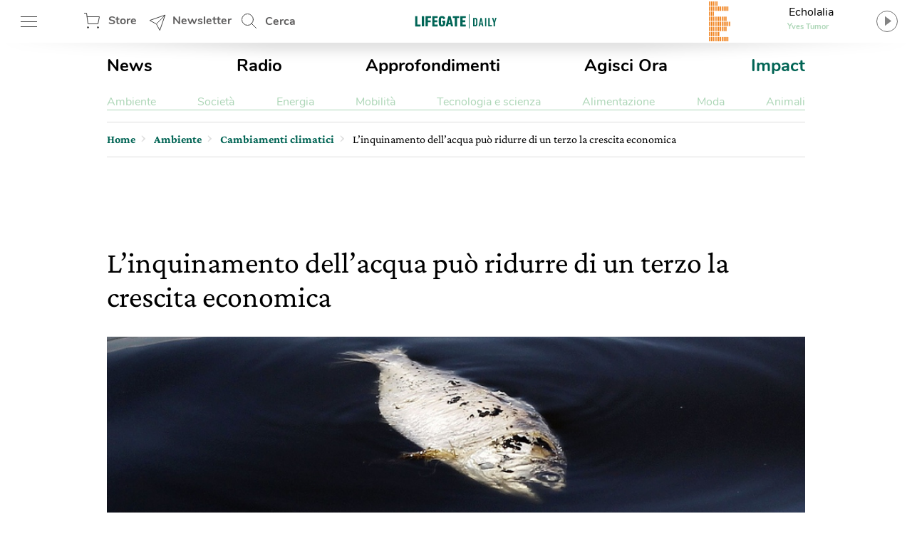

--- FILE ---
content_type: text/html; charset=UTF-8
request_url: https://www.lifegate.it/inquinamento-acqua-riduce-crescita-economica
body_size: 31135
content:
<!doctype html>
<html lang="it-IT" class="no-js">
<head> <script type="text/javascript">if(!gform){document.addEventListener("gform_main_scripts_loaded",function(){gform.scriptsLoaded=!0}),window.addEventListener("DOMContentLoaded",function(){gform.domLoaded=!0});var gform={domLoaded:!1,scriptsLoaded:!1,initializeOnLoaded:function(o){gform.domLoaded&&gform.scriptsLoaded?o():!gform.domLoaded&&gform.scriptsLoaded?window.addEventListener("DOMContentLoaded",o):document.addEventListener("gform_main_scripts_loaded",o)},hooks:{action:{},filter:{}},addAction:function(o,n,r,t){gform.addHook("action",o,n,r,t)},addFilter:function(o,n,r,t){gform.addHook("filter",o,n,r,t)},doAction:function(o){gform.doHook("action",o,arguments)},applyFilters:function(o){return gform.doHook("filter",o,arguments)},removeAction:function(o,n){gform.removeHook("action",o,n)},removeFilter:function(o,n,r){gform.removeHook("filter",o,n,r)},addHook:function(o,n,r,t,i){null==gform.hooks[o][n]&&(gform.hooks[o][n]=[]);var e=gform.hooks[o][n];null==i&&(i=n+"_"+e.length),null==t&&(t=10),gform.hooks[o][n].push({tag:i,callable:r,priority:t})},doHook:function(o,n,r){if(r=Array.prototype.slice.call(r,1),null!=gform.hooks[o][n]){var t,i=gform.hooks[o][n];i.sort(function(o,n){return o.priority-n.priority});for(var e=0;e<i.length;e++)"function"!=typeof(t=i[e].callable)&&(t=window[t]),"action"==o?t.apply(null,r):r[0]=t.apply(null,r)}if("filter"==o)return r[0]},removeHook:function(o,n,r,t){if(null!=gform.hooks[o][n])for(var i=gform.hooks[o][n],e=i.length-1;0<=e;e--)null!=t&&t!=i[e].tag||null!=r&&r!=i[e].priority||i.splice(e,1)}}}</script>
	
	<!-- partial-head.twig -->
<meta charset="utf-8">
<meta http-equiv="X-UA-Compatible" content="IE=edge">
<meta name="viewport" content="width=device-width, maximum-scale=5, initial-scale=1.0">
<meta name="format-detection" content="telephone=no">
<style>@font-face{font-family:'Nunito';src:local("Nunito-regular"),url(/app/themes/lifegate-2020/dist/fonts/Nunito-Regular.woff) format("woff");font-display:swap;font-weight:400;font-style:normal}@font-face{font-family:'Nunito';src:local("Nunito-semibold"),url(/app/themes/lifegate-2020/dist/fonts/Nunito-SemiBold.woff) format("woff");font-display:swap;font-weight:600;font-style:normal}@font-face{font-family:'Nunito';src:local("Nunito-bold"),local("Nunito Bold"),url(/app/themes/lifegate-2020/dist/fonts/Nunito-Bold.woff) format("woff");font-display:swap;font-weight:800;font-style:normal}@font-face{font-family:'CrimsonPro';src:url(/app/themes/lifegate-2020/dist/fonts/CrimsonPro-Regular.woff) format("woff");font-weight:400;font-display:swap;font-style:normal}@font-face{font-family:'CrimsonPro';src:url(/app/themes/lifegate-2020/dist/fonts/CrimsonPro-Italic.woff) format("woff");font-weight:400;font-display:swap;font-style:italic}@font-face{font-family:'CrimsonPro';src:url(/app/themes/lifegate-2020/dist/fonts/CrimsonPro-Medium.woff) format("woff");font-weight:700;font-display:swap;font-style:normal}.container-cycle-col-2::after,.container-cycle-col-2::before,.container::after,.container::before,.section::after,.section::before,.site::after,.site::before,section::after,section::before{content:'';display:table}.container-cycle-col-2::after,.container::after,.section::after,.site::after,section::after{clear:both}picture{background-image:url(/app/themes/lifegate-2020/dist/images/loader_animation.svg);background-size:32px;background-position:50% 50%;background-repeat:no-repeat no-repeat;overflow:hidden;position:relative;height:0;padding-bottom:100%;background-color:#eee}.btn,.button--collapse,.cta--icon,.drawer-menu main .drawer-menu__block .drawer-menu__item,.header__block .header-btn,.radio-panel #radio-panel-btn,.trends--section .trendsSlider-nav{background-image:url(/app/themes/lifegate-2020/dist/images/icons.svg);background-size:34px 2700px;background-repeat:no-repeat no-repeat}*{box-sizing:border-box}a,div,form,header,html,iframe,img,label,li,nav,span,strong,time,ul{margin:0;padding:0;border:0;font-size:100%;vertical-align:baseline}body,h1,h2{margin:0}body,h1,h2,p,section{padding:0;border:0;vertical-align:baseline}section{font-size:100%;margin:0}header,img,nav,picture,section{display:block}ul{list-style:none}img{max-width:100%;height:auto}input{outline:0;border:0;border-top-left-radius:0;border-top-right-radius:0;border-bottom-right-radius:0;border-bottom-left-radius:0;border-radius:0}body{font-size:16px;font-weight:400;-moz-osx-font-smoothing:grayscale;text-rendering:optimizeLegibility;font-family:"Nunito",Arial,sans-serif}.lazyloaded,picture img{min-width:100%;min-height:100%}picture img{display:block;position:absolute;top:50%;left:50%;transform:translate(-50%,-50%)}.lazyloaded{max-width:100%;-webkit-transition:all .3s ease-out;opacity:1;transition:all ease-out .3s}h2{font-size:28px;line-height:32px}a,p a{color:#000}body,p,p a{-webkit-font-smoothing:antialiased}p a{font-size:18px;line-height:26px}a{text-decoration:none;outline:0!important;cursor:pointer}.editorial strong,strong{font-weight:700}@media print{.sidebar{display:none}}.wrapper{position:relative;width:1012px;max-width:100%;overflow:hidden;background-color:#fff;margin:0 auto}@media screen and (max-width:736px){.wrapper{width:100%;border-top-left-radius:0;border-top-right-radius:0;border-bottom-right-radius:0;border-bottom-left-radius:0;border-radius:0;padding:0;margin:0}}.wrapper>.container{position:relative;padding:0 16px;margin:0}@media screen and (max-width:736px){.wrapper{width:100%;border-radius:0;padding:0;margin:0}.wrapper>.container{padding:0 8px}}.container,section{position:relative}.main-content{width:calc(100% - 300px);padding-bottom:24px}.main-content.main-content--left{float:left;padding-right:40px}@media screen and (max-width:800px){.main-content.main-content--left{width:100%;float:none;padding:0;clear:both}}.sidebar{min-width:300px;width:300px;min-height:250px}.sidebar.sidebar--right{float:right}@media screen and (max-width:800px){.sidebar{width:100%;float:none;padding:0!important;min-height:0}}.container-cycle-col-2>*{float:left;clear:none;text-align:inherit;width:48.02372%;margin-left:0;margin-right:3.95257%}.container-cycle-col-2>:nth-child(n){margin-right:3.95257%;float:left;clear:none}.container-cycle-col-2>:nth-child(2n){margin-right:0;float:right}.container-cycle-col-2>:nth-child(2n+1){clear:both}@media screen and (max-width:736px){.container-cycle-col-2>*{float:left;clear:none;text-align:inherit;width:100%;margin-left:0;margin-right:0}.container-cycle-col-2>:nth-child(n){clear:none;margin-right:0;float:right}.container-cycle-col-2>:nth-child(n+1){clear:both}}.flex{display:flex}@media screen and (max-width:736px){.flex{flex-direction:column}}.flex--column{flex-direction:column}.flex--center{align-items:center}.swiper-container{position:relative;overflow:hidden;list-style:none;z-index:1;margin:0 auto;padding:0}.swiper-slide,.swiper-wrapper{width:100%;height:100%;position:relative;transition:-webkit-transform;-webkit-transition:-webkit-transform;-webkit-transition-property:-webkit-transform;-o-transition-property:transform;transition-property:transform;transition-property:transform,-webkit-transform}.swiper-wrapper{-webkit-transform:translate3d(0,0,0);z-index:1;display:-webkit-box;display:-webkit-flex;display:-ms-flexbox;display:flex;-webkit-box-sizing:content-box;box-sizing:content-box}.swiper-slide{-webkit-flex-shrink:0;-ms-flex-negative:0;flex-shrink:0}.base{overflow:hidden}.figcaption,h1,h2{font-family:CrimsonPro,serif}h1,h2{color:inherit}h2{font-weight:500}@media screen and (max-width:736px){h1,h2{font-family:CrimsonPro,serif;font-weight:500}}h1{font-size:42px;font-weight:500;line-height:48px}@media screen and (max-width:736px){h1{font-size:36px;font-weight:500;line-height:44px;font-family:"CrimsonPro",serif}h2{font-size:32px;line-height:38px}}p{font-weight:400;font-size:18px;line-height:24px;margin:0 0 12px;color:#5f5e5e;font-family:"CrimsonPro",serif}@media screen and (max-width:1400px){p{font-size:16px;line-height:20px}}section{margin-bottom:0}.figcaption{color:#5f5e5e;display:block;padding:6px;text-align:right;font-size:13px!important;line-height:18px!important}.editorial{margin-bottom:40px;--fontsize:19px;--lineheight:28px;font-family:"CrimsonPro",serif}.editorial h2{margin:24px 0 12px;font-size:30px;line-height:36px}.editorial,.editorial p{color:#000;font-size:var(--fontsize);line-height:var(--lineheight)}@media screen and (max-width:736px){.editorial p{font-size:18px;font-family:"Nunito",Arial,sans-serif}}.editorial p:last-child,.editorial p:last-of-type{margin-bottom:0}.editorial a{color:#006454;font-size:var(--fontsize);line-height:var(--lineheight)}.btn--close{cursor:pointer;width:38px;height:38px;min-height:38px;background-position:12px -726px}.post__story{font-size:15px;font-weight:600;margin-right:12px;color:#ef7b10}.post__story,a.post__story{text-transform:none}.site{max-width:1400px;width:100%;position:relative;margin:0 auto}@media screen and (max-width:1400px){.site{max-width:1012px}}.site .container{padding:0 16px}@media screen and (max-width:736px){.site .container{padding:0 8px}}.site .container>section{margin-bottom:32px}.post__description{margin-bottom:20px}.post__description p{font-size:28px;font-style:italic;line-height:34px}@media screen and (max-width:736px){.post__description p{align-items:center;flex-direction:column;font-family:"CrimsonPro",serif}}.post__trends{margin-bottom:24px;border-top:1px solid #ddd;border-bottom:1px solid #ddd;flex-direction:row;padding:15px 0}@media screen and (max-width:736px){.post__trends{align-items:center;flex-direction:column}}.post__trends>div>a{display:inline-block;font-weight:lighter;text-transform:uppercase;margin-right:24px;color:#5f5e5e}@media screen and (max-width:736px){.post__trends>div>a{margin:6px 24px}}.single__hero-footer__box{margin:0 0 20px;display:flex;flex-direction:column;align-items:flex-end}.single__hero-footer__box .single__hero-footer__datas{margin:0}.single__hero-footer__datas{position:relative;display:flex;align-items:center;margin:0 0 48px;flex-wrap:wrap}@media screen and (max-width:736px){.single__hero-footer__datas{margin:0 0 12px;justify-content:center}}.single__hero-footer__datas>*{border-right:0;padding:0 12px;margin:6px 12px 6px 0}@media screen and (max-width:736px){.single__hero-footer__datas>*{position:static;flex-direction:column;align-items:flex-start;left:0;transform:none;margin:6px 0;border:0!important}}.single__hero-footer__datas>:last-child{border:0!important}@media screen and (max-width:736px){.single__hero-footer__datas>*{border:0!important;flex-direction:column;align-items:flex-start;left:0;position:static;transform:none;border-right:none;margin:6px 0}}.single__hero-footer__datas .post__date{font-size:16px;padding-left:0;padding-right:0;margin-right:0}.single__hero-footer__datas .post__date--it{text-transform:lowercase}.single__hero-footer__datas .post__author{color:#000;padding-left:0}.single__hero-footer__datas .post__author a{text-decoration:underline;color:#006454}.single__title{margin-bottom:20px}.single__title h1{margin-bottom:12px}@media screen and (max-width:736px){.single__title{margin-bottom:32px}}@media screen and (min-width:737px){.single__title{flex-direction:row}}.single__title .post__story{font-size:22px;margin:auto 32px auto 0}@media screen and (max-width:736px){.single__title .post__story{margin:10px auto 16px 0}}.section{margin:0 0 40px;position:relative}.cta--sticky::before,.overlay{position:absolute;background-position:initial initial;background-repeat:initial initial}.overlay{opacity:0;visibility:hidden;width:100%;height:100%;background-color:rgba(0,0,0,.498039);z-index:1;top:0;left:0;background:rgba(0,0,0,.5);will-change:opacity}.cta{background-color:transparent;display:inline-block;font-size:16px;min-height:38px;min-width:38px;padding:9px;text-transform:uppercase}.cta--icon-left{padding-left:40px;background-position-x:left!important}.cta--enter{background-position:0 calc(50% + 220px)}.cta--sticky{display:none;position:fixed;bottom:60px;right:12px;height:50px;width:50px;z-index:10;max-height:none;background-position:-2px -1010px;background-size:52px auto}@media screen and (max-width:736px){.cta--sticky{display:block}}.cta--sticky::before{background-color:#fff;border-top-left-radius:4px;border-top-right-radius:4px;border-bottom-right-radius:4px;border-bottom-left-radius:4px;box-shadow:rgba(0,0,0,.298039) 0 3px 6px;content:attr(data-tooltip);padding:6px;top:-56px;left:50%;text-align:center}.cta--sticky::after{content:'';position:absolute;width:0;height:0;border-top-width:10px;border-top-style:solid;border-top-color:#fff;border-left-width:10px;border-left-style:solid;border-left-color:transparent;border-right-width:10px;border-right-style:solid;border-right-color:transparent;top:-2px;left:50%}.partial-social{max-width:100%;width:calc(24px*var(--socialnumber) + (24px*(var(--socialnumber) - 1)))!important;margin:0 auto;padding:0}.main-menu__main ul,.main-menu__submenu-magazine ul,.partial-social ul{display:flex;justify-content:space-between}.partial-breadcrumb nav ul li:last-child,.partial-social .social:last-child{margin-right:0}.partial-social .social a{display:block;width:24px;height:24px;background-image:url(/app/themes/lifegate-2020/dist/images/icon-social.svg);background-repeat:no-repeat;margin-right:0}.partial-social .social--fb a{background-position:0 -45px}.partial-social .social--tw a{background-position:0 -134px}.partial-social .social--pn a{background-position:0 -224px}.partial-social .social--sp a{background-position:0 -315px}.partial-social .social--yt a{background-position:0 -403px}.partial-social .social--in a{background-position:0 -491px}.partial-social .social--ln a{background-position:0 -584px}.partial-social .social--tg a{background-position:0 -630px}.partial-social .social--pp a{background-position:0 -766px}.partial-social--share{width:calc(24px*3 + (24px*(3 - 1)))!important}@media screen and (max-width:736px){.partial-social--share{width:calc(24px*5 + (24px*(5 - 1)))!important}}.partial-social--share .social--pp,.partial-social--share .social--tg{display:none}@media screen and (max-width:736px){.partial-social--share .social--pp,.partial-social--share .social--tg{display:block}}.drawer-menu__footer .partial-social{width:calc(24px*8 + (24px*(8 - 1)))!important}.post__trends>div+.partial-social{margin-right:0}@media screen and (max-width:736px){.post__trends>div+.partial-social{margin:24px 0 0}}@media screen and (min-width:737px){.partial-social:last-child{margin-right:0}}@media screen and (max-width:736px){.partial-social:last-child{margin:12px auto}}.partial-social:first-child{margin-right:auto}.tbm-code.tbm-code-container.headofpage{margin:0 auto 40px}@media screen and (max-width:736px){.tbm-code.tbm-code-container.headofpage{margin:0}}article[class^=card] picture svg.icon{border-top-left-radius:50%;border-top-right-radius:50%;border-bottom-right-radius:50%;border-bottom-left-radius:50%;display:none;position:absolute;z-index:1;width:26%;top:50%;left:50%}.single-post .single__featured-image{margin:0}.single-post .single__featured-image picture{padding-bottom:50%}.header__search{position:relative;height:60px;min-width:100px;align-items:center;display:flex}.header__search .search__field{position:absolute;-webkit-transition:all .2s ease-in-out;width:420px;overflow:hidden;height:100%;opacity:0;visibility:hidden;z-index:1;display:flex;top:0;align-items:center;transition:all ease-in-out .2s;padding:8px 0}.header__search .search__field>*{margin:0 6px}.header__search .search__field .btn--close{background-position:4px -1513px}@media screen and (max-width:736px){.header__search{display:none}}.header__search--drawer{display:block;width:100%}@media screen and (min-width:737px){.header__search--drawer{display:none}}.header__search--drawer .search__field{width:100%;position:static;opacity:1;visibility:visible}.header__search--drawer .search__field input{border:1px solid transparent;color:#fff}.header{position:fixed;height:60px;width:100%;z-index:10;top:0}.header+div{max-width:100vw;overflow:hidden}.header__block{height:100%;position:absolute;width:100%;z-index:1;background-color:#fff;display:flex;align-items:center;justify-content:space-between;padding:0 16px}@media screen and (max-width:812px){.header__block{padding:0 8px}}@media screen and (max-width:736px){.header__block{padding:0}}.header__block__left{max-width:300px;width:23%;display:flex;align-items:center;justify-content:space-between}@media screen and (max-width:800px){.header__block__left{width:40%}}.header__block__middle{position:absolute;left:50%;max-width:130px;text-align:center;align-items:center;display:flex;justify-content:center;transform:translateX(-50%)}@media screen and (max-width:736px){.header__block__middle{transform:translate(-50%,-2px)}}.header__block__middle .logo--light{display:none}.header__block .header-btn{cursor:pointer;font-weight:700;height:60px;padding:6px;min-width:90px;overflow:hidden;color:#5f5e5e;margin:0}@media screen and (max-width:736px){.header__block .header-btn{text-indent:-100px;min-width:0;flex:1}}@media screen and (max-width:812px){.header__block .header-btn.header-btn--hamburger{min-width:50px}.header__block .header-btn.header-btn--newsletter,.header__block .header-btn.header-btn--shop{text-indent:-130px;min-width:0;flex:1}}@media screen and (max-width:812px) and (min-width:768px){.header__block .header-btn.header-btn--newsletter,.header__block .header-btn.header-btn--shop{max-width:50px}}.header__block .header-btn--hamburger{background-position:12px -142px}@media screen and (max-width:736px){.header__block .header-btn--hamburger{background-position:8px -142px;margin-right:0}}.header__block .header-btn--shop{padding-left:46px;line-height:46px;background-position:12px -82px}.header__block .header-btn--newsletter{padding-left:46px;line-height:46px;min-width:130px;background-position:12px -1463px}@media screen and (max-width:736px){.header__block .header-btn--newsletter{display:none}}.header__block .header-btn--search{padding-left:46px;line-height:54px;background-position:12px 5px}.header::after{content:'';height:0;border-top-width:15px;border-top-style:solid;border-top-color:rgba(0,0,0,.2);border-left-width:30vw;border-left-style:solid;border-left-color:transparent;border-right-width:30vw;border-right-style:solid;border-right-color:transparent;bottom:-7px;position:absolute;width:100%}.radio-panel .transparent{cursor:pointer;position:absolute;width:100%;height:100%;z-index:1;left:0;top:0}@media screen and (max-width:812px){.radio-panel{flex-direction:row-reverse}}.radio-panel .equalizer-container{position:relative;width:56px;height:44px;overflow:hidden;transform:rotate(90deg)}@media screen and (max-width:812px){.radio-panel .equalizer-container{margin-right:-15px;transform:rotate(-90deg)}}.radio-panel #radio-panel-btn{cursor:pointer;padding-right:40px;min-height:48px;background-position:right 0 top -346px;align-items:center;justify-content:center}.radio-panel #radio-panel-btn label{display:-webkit-box;height:24px;text-overflow:ellipsis;-webkit-box-orient:vertical;-webkit-line-clamp:1;overflow:hidden;position:relative;width:180px;display:block}.radio-panel #radio-panel-btn label.radio-panel__title{padding-left:8px;text-align:center}@media screen and (max-width:812px){.radio-panel #radio-panel-btn label.radio-panel__title{display:none!important}}.radio-panel #radio-panel-btn label.radio-panel__artist{font-size:11px;font-weight:700;text-align:center;color:#add6b7}@media screen and (max-width:812px){.radio-panel #radio-panel-btn label.radio-panel__artist{display:none!important}}.sk-chase{width:40px;height:40px;position:relative;animation:sk-chase 2.5s infinite linear both}.sk-chase-dot{width:100%;height:100%;position:absolute;left:0;top:0;animation:sk-chase-dot 2s infinite ease-in-out both}.sk-chase-dot::before{content:'';display:block;width:25%;height:25%;background-color:#fff;border-top-left-radius:100%;border-top-right-radius:100%;border-bottom-right-radius:100%;border-bottom-left-radius:100%}.sk-chase-dot:nth-child(1){animation-delay:-1.1s}.sk-chase-dot:nth-child(2){animation-delay:-1s}.sk-chase-dot:nth-child(3){animation-delay:-.9s}.sk-chase-dot:nth-child(4){animation-delay:-.8s}.sk-chase-dot:nth-child(5){animation-delay:-.7s}.sk-chase-dot:nth-child(6){animation-delay:-.6s}.trends--section{padding:5px 16px;position:relative;margin:12px auto;display:flex;align-items:center}@media screen and (max-width:736px){.trends--section{padding:5px 12px;flex-direction:column}}.trends--section>div{text-align:center}.trends--section .trends-section__container{overflow:hidden;height:100%;max-height:37px;position:relative;visibility:hidden;width:100%}@media screen and (max-width:736px){.trends--section .trends-section__container{min-width:80%}}.trends--section .trends-section__container .swiper-wrapper{align-items:center;width:fit-content}.trends--section .trends-section__container .swiper-wrapper .swiper-slide{padding:8px 24px;height:auto;width:auto!important;margin:0 6px}@media screen and (max-width:736px){.trends--section .trends-section__container .swiper-wrapper .swiper-slide{padding:8px;margin:0 4px}.trends--section .trends-section__container .swiper-wrapper .swiper-slide:first-child{margin-left:0}}.trends--section .trends-section__container a{font-size:14px;font-weight:400;border:1px solid transparent;-webkit-transition:all .3s ease-out;text-transform:uppercase;color:#5f5e5e;transition:all ease-out .3s}.trends--section .trendsSlider-nav{cursor:pointer;position:absolute;width:24px;height:24px;opacity:1;padding:24px;-webkit-transition:all .3s ease-out;visibility:hidden;z-index:1;background-color:#fff;top:0;transition:all ease-out .3s}.trends--section .trendsSlider-nav.trendsSlider__prev{background-position:3px -526px;box-shadow:10px 0 8px -8px rgba(0,0,0,.3);left:0}@media screen and (max-width:736px){.trends--section .trendsSlider-nav.trendsSlider__prev{left:10px}}.trends--section .trendsSlider-nav.trendsSlider__next{background-position:3px -461px;box-shadow:-10px 0 8px -8px rgba(0,0,0,.3);right:0}.main-menu{padding:16px 0}@media screen and (max-width:736px){.main-menu{display:none}}.main-menu__main ul li a{font-size:24px;font-weight:700}.main-menu__main ul li a.special-trend{color:#006454}.main-menu__submenu-magazine{margin-top:24px;border-bottom:1px solid #add6b7}.main-menu__submenu-magazine ul li a{color:#add6b7}.partial-breadcrumb{overflow:hidden;border-top:1px solid #ddd;border-bottom:1px solid #ddd;padding:0;margin:0 0 24px}.partial-breadcrumb nav{height:48px;overflow:hidden;display:flex;align-items:center}@media screen and (max-width:800px){.partial-breadcrumb nav{overflow-x:auto;-webkit-overflow-scrolling:touch}}.partial-breadcrumb nav ul,.partial-breadcrumb nav ul li{white-space:nowrap;display:flex;align-items:baseline}.partial-breadcrumb nav ul li{position:relative;line-height:24px;padding-right:16px;margin-right:10px;font-family:"CrimsonPro",serif;align-items:center}.partial-breadcrumb nav ul li::after{content:›;position:absolute;color:#ddd;font-size:24px;top:-4px;right:0;display:block;line-height:24px}.partial-breadcrumb nav ul li:last-child::after{display:none}.partial-breadcrumb nav ul li span{display:block;line-height:24px}.partial-breadcrumb nav ul li a{font-family:inherit;font-weight:600;line-height:24px;position:relative;max-width:190px;display:-webkit-box;height:24px;text-overflow:ellipsis;-webkit-box-orient:vertical;-webkit-line-clamp:1;overflow:hidden;color:#006454;display:block}@media screen and (max-width:736px){.partial-breadcrumb nav ul li a{max-width:none;overflow:visible;text-overflow:inherit}}.partial-breadcrumb nav ul li .current-item{display:block;max-width:360px}@media screen and (max-width:736px){.partial-breadcrumb nav ul li .current-item{max-width:none;overflow:visible;text-overflow:inherit}}input[type=text],select{background-color:transparent;display:block;width:100%;height:inherit;min-height:34px;color:#000;font-family:Nunito,Arial,sans-serif;font-style:italic;font-size:15px;line-height:28px;text-align:left;vertical-align:middle;background-image:none;background-clip:padding-box;border:1px solid #ddd;padding:8px 10px;margin:0;outline:0;transition:border .3s ease-out;-webkit-transition:border .3s ease-out}input[type=text]{font-family:Nunito,Arial,sans-serif!important}button{cursor:pointer}.dropdown,.input-field>label{font-family:"Nunito",Arial,sans-serif}.dropdown{border-top-left-radius:0;border-top-right-radius:0;border-bottom-right-radius:0;border-bottom-left-radius:0;min-height:32px;font-style:normal;font-weight:700;font-size:14px;background-image:url(/app/themes/lifegate-2020/dist/images/icons.svg)!important;background-repeat:no-repeat;border-radius:0}@media screen and (max-width:800px){.dropdown{background-color:transparent!important;padding-right:40px!important;background-position:right 1px top -1728px!important}}.input-field{margin-bottom:12px;display:flex;align-items:center;flex-wrap:wrap}@media screen and (max-width:736px){.input-field{align-items:flex-start;flex-direction:column}}.input-field>label{font-size:16px;line-height:24px;margin-right:10px;min-width:115px;white-space:nowrap}@media screen and (max-width:736px){.input-field.input-field--select{position:relative}}.search__field input[type=text]{padding:12px}.search__field .search__field__submit{border:0;min-height:36px;width:40px;margin:0 24px 0 6px}@media screen and (max-width:414px){.search__field .search__field__submit{margin:0 6px}}@media screen and (device-aspect-ratio:2/3){input[type=text],select{font-size:13px!important}}@media screen and (device-aspect-ratio:40/71){input[type=text],select{font-size:13px!important}}@media screen and (device-aspect-ratio:375/667){input[type=text],select{font-size:16px!important}}@media screen and (device-aspect-ratio:9/16){input[type=text],select{font-size:16px!important}}article.card-post-special .card__thumbnail--big picture svg.icon{display:none;position:absolute;z-index:1;width:20%;top:50%;left:50%;transform:translate(-50%,-50%)}.drawer-menu__menu{min-height:100vh;position:fixed;width:100%;max-width:430px;z-index:1010000000;left:-431px;-webkit-transition:left .2s ease-out;background-color:#fff;transition:left ease-out .2s;top:0;will-change:transform}@media screen and (max-width:812px){.drawer-menu__menu{min-height:-webkit-fill-available}}.drawer-menu .overlay{position:fixed;-webkit-transition:all .2s ease-out;z-index:100;transition:all ease-out .2s}.drawer-menu a{display:inline-block;font-size:18px;text-transform:none;color:#5f5e5e}.drawer-menu header{height:70px;display:flex;align-items:center;flex-direction:column;justify-content:center;background-color:#006454}@media screen and (max-width:736px){.drawer-menu header{height:124px}}.drawer-menu header .header__top{height:54px;width:100%;display:flex;align-items:center;justify-content:space-between;padding:0 8px}.drawer-menu header .drawer-menu__lang{margin:0;width:min-content}.drawer-menu header .drawer-menu__lang select#drawer-menu>*{color:#000!important}.drawer-menu header .drawer-menu__lang .dropdown{font-style:normal;text-transform:uppercase;border:0;color:#fff;background-position:right 0 top -38px!important}.drawer-menu main{position:absolute;height:calc(100% - 118px);overflow:auto;width:100%;-webkit-overflow-scrolling:touch}@media screen and (max-width:736px){.drawer-menu main{height:calc(100% - 196px)}}.drawer-menu main .drawer-menu__block{padding:5%;border-bottom:1px solid #454545}.drawer-menu main .drawer-menu__block .drawer-menu__item{font-size:18px;font-weight:700;margin-bottom:32px;padding-right:40px;text-transform:uppercase!important;background-position:right -8px top -598px;color:#5f5e5e}@media screen and (max-width:736px){.drawer-menu main .drawer-menu__block .drawer-menu__item+.flex{flex-direction:row}}.drawer-menu main .drawer-menu__block .drawer-menu__block__submenu{padding:6px;flex:1}.drawer-menu main .drawer-menu__block .drawer-menu__block__submenu ul li{margin-bottom:24px}.drawer-menu .drawer-menu__footer{background-color:#fff;position:absolute;width:100%;padding:12px 5%;background-position:initial initial;background-repeat:initial initial;background:#fff;bottom:0}.fullwidth-image .featured-image__box-image{overflow:hidden;position:relative;width:100%;height:100%}.fullwidth-image .featured-image--fullwidth-image{-webkit-transition:opacity .3s ease-out;position:fixed;opacity:0;visibility:hidden;transition:opacity ease-out .3s;width:96vw;height:96vh;left:2vw;top:2vh;z-index:-1;backface-visibility:hidden}.fullwidth-image .featured-image--fullwidth-image .featured-image__box-image{top:50%;-webkit-transition:.4s cubic-bezier(.18,.89,.32,1.28);z-index:101;transform:translateY(-50%);transition:cubic-bezier(.18,.89,.32,1.28) .4s}.fullwidth-image .featured-image--fullwidth-image .fullwidth-image__footer{position:absolute;bottom:-1px;background-color:rgba(0,0,0,.8);width:100%;z-index:101;padding:24px;-webkit-transition:opacity .2s ease-out;background-position:initial initial;background-repeat:initial initial;display:flex;align-items:center;background:rgba(0,0,0,.8);transition:opacity ease-out .2s}@media screen and (max-width:812px) and (orientation:landscape){.fullwidth-image .featured-image--fullwidth-image .fullwidth-image__footer{padding:24px 80px}}.fullwidth-image .featured-image--fullwidth-image .fullwidth-image__footer *{color:#fff}.fullwidth-image .featured-image--fullwidth-image .fullwidth-image__footer>div:first-child{display:flex;align-items:center}.fullwidth-image .featured-image--fullwidth-image .fullwidth-image__footer>div:first-child label{padding-left:12px;border-left:1px solid #fff}@media screen and (max-width:812px){.fullwidth-image .featured-image--fullwidth-image .fullwidth-image__footer>div:first-child{width:100%;flex-direction:column;justify-content:flex-start;align-items:flex-start}.fullwidth-image .featured-image--fullwidth-image .fullwidth-image__footer>div:first-child label{border:0;padding:8px 0 0}}.button,.button--collapse{cursor:pointer;display:block}.button{background-color:transparent;min-height:70px;-webkit-transition:background-color .2s ease-out;transition:background-color ease-out .2s}.button--collapse{width:32px;height:32px;background-position:9px -729px;min-height:0}.fullwidth-image .featured-image--fullwidth-image .swiper-container{border-top-left-radius:8px;border-top-right-radius:8px;border-bottom-right-radius:8px;border-bottom-left-radius:8px;overflow:hidden;width:100%;height:100%;position:relative;border-radius:8px;display:flex;align-items:center}.fullwidth-image .featured-image--fullwidth-image .swiper-container .swiper-wrapper{width:auto;align-items:center}.fullwidth-image .featured-image--fullwidth-image .single-gallery-slider__nav .button--collapse{position:absolute;right:8px;top:8px;z-index:101}.fullwidth-image__overlay{position:fixed;width:100%;height:100%;opacity:0;visibility:hidden;z-index:-1;background-color:rgba(0,0,0,.95);top:0;left:0}.partial-sticky-adv{width:300px;min-height:250px;max-height:600px;margin:0 auto}@media screen and (max-width:800px){.partial-sticky-adv{margin:32px auto;min-height:0}}.partial-sticky-adv .sticky-element{width:300px;min-height:250px;transition:none!important;-webkit-transition:none!important;margin:0 auto 24px;backface-visibility:hidden;will-change:top,scroll-position}@media screen and (max-width:800px){.partial-sticky-adv .sticky-element{min-height:0}}.sticky-adv{position:relative;width:300px;min-height:250px;max-height:600px;background-color:#ddd;background-position:initial initial;background-repeat:initial initial;background:#ddd;background-size:48px auto;margin:0 auto}.sticky-adv::before{content:advertising;position:absolute;top:55%;left:0;width:100%;color:#bbb;font-size:13px;font-weight:500;line-height:32px;text-transform:uppercase;text-align:center;z-index:0}@media screen and (max-width:736px){.sticky-adv::before{display:none}}.sticky-adv *{position:relative!important;padding:0;margin:0}@media screen and (max-width:800px){.sticky-adv{min-height:0}.single__featured-image picture,.single__featured-image picture img{min-height:none;height:calc((100vw - 20px)*.5);padding:0}}.swiper-lazy:not(.swiper-lazy-loaded){display:none}.button--next,.button--prev{display:none}</style><link rel="stylesheet" href="https://www.lifegate.it/app/themes/lifegate-2020/dist/css/custom.min.css?ver=1.95.3" media="print" onload="this.media='all'">
<link rel="apple-touch-icon" sizes="180x180" href="https://www.lifegate.it/app/themes/lifegate-2020/dist/images/apple-touch-icon.png">
<link rel="icon" type="image/png" sizes="32x32" href="https://www.lifegate.it/app/themes/lifegate-2020/dist/images/favicon-32x32.png">
<link rel="icon" type="image/png" sizes="16x16" href="https://www.lifegate.it/app/themes/lifegate-2020/dist/images/favicon-16x16.png">
<link rel="mask-icon" color="#5bbad5" href="https://www.lifegate.it/app/themes/lifegate-2020/dist/images/safari-pinned-tab.svg">
<link rel="apple-touch-icon" sizes="180x180" href="https://www.lifegate.it/app/themes/lifegate-2020/dist/images/apple-touch-icon.png">
<link rel="icon" type="image/png" sizes="32x32" href="https://www.lifegate.it/app/themes/lifegate-2020/dist/images/favicon-32x32.png">
<link rel="icon" type="image/png" sizes="194x194" href="https://www.lifegate.it/app/themes/lifegate-2020/dist/images/favicon-194x194.png">
<link rel="icon" type="image/png" sizes="192x192" href="https://www.lifegate.it/app/themes/lifegate-2020/dist/images/android-chrome-192x192.png">
<link rel="icon" type="image/png" sizes="16x16" href="https://www.lifegate.it/app/themes/lifegate-2020/dist/images/favicon-16x16.png">
<link rel="mask-icon" href="https://www.lifegate.it/app/themes/lifegate-2020/dist/images/safari-pinned-tab.svg" color="#005039">
<link rel="shortcut icon" href="https://www.lifegate.it/app/themes/lifegate-2020/dist/images/favicon.ico">
<meta name="msapplication-TileColor" content="#ffc40d">
<meta name="msapplication-config" content="https://www.lifegate.it/app/themes/lifegate-2020/dist/images/browserconfig.xml">
<meta name="theme-color" content="#15907E">
<link rel="preconnect" href="https://www.googletagmanager.com">

<meta name='robots' content='index, follow, max-snippet:-1, max-image-preview:large, max-video-preview:-1' />

	<!-- This site is optimized with the Yoast SEO plugin v22.5 - https://yoast.com/wordpress/plugins/seo/ -->
	<title>L&#039;inquinamento dell’acqua può ridurre di un terzo la crescita economica - LifeGate</title>
	<meta name="description" content="Secondo un rapporto della Banca mondiale sulla qualità idrica globale, un&#039;acqua fortemente inquinata influisce sullo sviluppo economico." />
	<link rel="canonical" href="https://www.lifegate.it/inquinamento-acqua-riduce-crescita-economica" />
	<meta property="og:locale" content="it_IT" />
	<meta property="og:type" content="article" />
	<meta property="og:title" content="L&#039;inquinamento dell’acqua può ridurre di un terzo la crescita economica - LifeGate" />
	<meta property="og:description" content="Secondo un rapporto della Banca mondiale sulla qualità idrica globale, un&#039;acqua fortemente inquinata influisce sullo sviluppo economico." />
	<meta property="og:url" content="https://www.lifegate.it/inquinamento-acqua-riduce-crescita-economica" />
	<meta property="og:site_name" content="LifeGate" />
	<meta property="article:publisher" content="https://www.facebook.com/lifegate/" />
	<meta property="article:published_time" content="2019-08-22T14:32:19+00:00" />
	<meta property="og:image" content="https://cdn.lifegate.it/AQ0l-iZlmgUOzO30l5Jg_6Zs9_Q=/1200x630/smart/https://www.lifegate.it/app/uploads/Pesce-morto-nellacqua-inquinata.jpg" />
	<meta property="og:image:width" content="150" />
	<meta property="og:image:height" content="150" />
	<meta property="og:image:type" content="image/jpeg" />
	<meta name="author" content="Lorenzo Brenna" />
	<meta name="twitter:card" content="summary_large_image" />
	<meta name="twitter:creator" content="@lifegate" />
	<meta name="twitter:site" content="@lifegate" />
	<meta name="twitter:label1" content="Written by" />
	<meta name="twitter:data1" content="Lorenzo Brenna" />
	<meta name="twitter:label2" content="Est. reading time" />
	<meta name="twitter:data2" content="4 minuti" />
	<!-- / Yoast SEO plugin. -->


<link rel='dns-prefetch' href='//cdn.iubenda.com' />
<link rel="alternate" type="application/rss+xml" title="LifeGate &raquo; Feed" href="https://www.lifegate.it/feed" />
<link rel="alternate" type="application/rss+xml" title="LifeGate &raquo; Stories Feed" href="https://www.lifegate.it/web-stories/feed/"><style id='iubenda-inline-styles-from-embed-inline-css' type='text/css'>

#iubenda-cs-banner{font-size:15px!important;background:0 0!important;line-height:1.4!important;position:fixed!important;z-index:99999998!important;top:0!important;left:0!important;width:100%!important;height:100%!important;border:0!important;margin:0!important;padding:0!important;overflow:hidden!important;display:-webkit-box!important;display:-ms-flexbox!important;display:flex!important;will-change:opacity,visibility;opacity:0!important;visibility:hidden!important;pointer-events:none!important;-webkit-transition:opacity .4s ease,visibility .4s ease!important;-o-transition:opacity .4s ease,visibility .4s ease!important;transition:opacity .4s ease,visibility .4s ease!important}#iubenda-cs-banner .iubenda-banner-content:not(.iubenda-custom-content) *,#iubenda-cs-banner [class*=" iub"],#iubenda-cs-banner [class^=iub]{font-size:100%!important;width:auto!important;-webkit-appearance:none!important;-moz-appearance:none!important;appearance:none!important;background:0 0!important;-webkit-box-sizing:border-box!important;box-sizing:border-box!important;-webkit-tap-highlight-color:transparent!important;-webkit-backface-visibility:hidden!important;backface-visibility:hidden!important;font-family:-apple-system,sans-serif!important;text-decoration:none!important;color:currentColor!important;background-attachment:scroll!important;background-color:transparent!important;background-image:none!important;background-position:0 0!important;background-repeat:repeat!important;border:0!important;border-color:#000!important;border-color:currentColor!important;border-radius:0!important;border-style:none!important;border-width:medium!important;bottom:auto!important;clear:none!important;clip:auto!important;counter-increment:none!important;counter-reset:none!important;direction:inherit!important;float:none!important;font-style:inherit!important;font-variant:normal!important;font-weight:inherit!important;height:auto!important;left:auto!important;letter-spacing:normal!important;line-height:inherit!important;list-style-type:inherit!important;list-style-position:outside!important;list-style-image:none!important;margin:0!important;max-height:none!important;max-width:none!important;min-height:0!important;min-width:0!important;opacity:1;outline:0!important;overflow:visible!important;padding:0!important;position:static!important;quotes:"" ""!important;right:auto!important;table-layout:auto!important;text-align:left!important;text-indent:0!important;text-transform:none!important;top:auto!important;unicode-bidi:normal!important;vertical-align:baseline!important;visibility:inherit!important;white-space:normal!important;width:auto!important;word-spacing:normal!important;z-index:auto!important;background-origin:padding-box!important;background-origin:padding-box!important;background-clip:border-box!important;background-size:auto!important;-o-border-image:none!important;border-image:none!important;border-radius:0!important;border-radius:0!important;-webkit-box-shadow:none!important;box-shadow:none!important;-webkit-column-count:auto!important;-moz-column-count:auto!important;column-count:auto!important;-webkit-column-gap:normal!important;-moz-column-gap:normal!important;column-gap:normal!important;-webkit-column-rule:medium none #000!important;-moz-column-rule:medium none #000!important;column-rule:medium none #000!important;-webkit-column-span:none!important;-moz-column-span:none!important;column-span:none!important;-webkit-column-width:auto!important;-moz-column-width:auto!important;column-width:auto!important;-webkit-font-feature-settings:normal!important;font-feature-settings:normal!important;overflow-x:visible!important;overflow-y:visible!important;-webkit-hyphens:manual!important;-ms-hyphens:manual!important;hyphens:manual!important;-webkit-perspective:none!important;perspective:none!important;-webkit-perspective-origin:50% 50%!important;perspective-origin:50% 50%!important;text-shadow:none!important;-webkit-transition:all 0s ease 0s!important;-o-transition:all 0s ease 0s!important;transition:all 0s ease 0s!important;-webkit-transform:none!important;-ms-transform:none!important;transform:none!important;-webkit-transform-origin:50% 50%!important;-ms-transform-origin:50% 50%!important;transform-origin:50% 50%!important;-webkit-transform-style:flat!important;transform-style:flat!important;word-break:normal!important;-ms-text-size-adjust:100%;-webkit-text-size-adjust:100%}#iubenda-cs-banner.iubenda-cs-overlay:before{content:""!important;position:fixed!important;top:0!important;left:0!important;width:100%!important;height:100%!important;background-color:rgba(0,0,0,.5)!important;z-index:1!important;pointer-events:auto!important}#iubenda-cs-banner.iubenda-cs-center{-webkit-box-align:center!important;-ms-flex-align:center!important;align-items:center!important;-webkit-box-pack:center!important;-ms-flex-pack:center!important;justify-content:center!important}#iubenda-cs-banner.iubenda-cs-top{-webkit-box-align:start!important;-ms-flex-align:start!important;align-items:flex-start!important}#iubenda-cs-banner.iubenda-cs-bottom{-webkit-box-align:end!important;-ms-flex-align:end!important;align-items:flex-end!important}#iubenda-cs-banner.iubenda-cs-left{-webkit-box-pack:start!important;-ms-flex-pack:start!important;justify-content:flex-start!important}#iubenda-cs-banner.iubenda-cs-right{-webkit-box-pack:end!important;-ms-flex-pack:end!important;justify-content:flex-end!important}#iubenda-cs-banner.iubenda-cs-visible{opacity:1!important;visibility:visible!important}#iubenda-cs-banner.iubenda-cs-visible>*{pointer-events:auto!important}#iubenda-cs-banner.iubenda-cs-slidein .iubenda-cs-container{-webkit-transition:-webkit-transform .4s ease!important;transition:-webkit-transform .4s ease!important;-o-transition:transform .4s ease!important;transition:transform .4s ease!important;transition:transform .4s ease,-webkit-transform .4s ease!important}#iubenda-cs-banner.iubenda-cs-slidein.iubenda-cs-top .iubenda-cs-container{-webkit-transform:translateY(-48px)!important;-ms-transform:translateY(-48px)!important;transform:translateY(-48px)!important}#iubenda-cs-banner.iubenda-cs-slidein.iubenda-cs-bottom .iubenda-cs-container{-webkit-transform:translateY(48px)!important;-ms-transform:translateY(48px)!important;transform:translateY(48px)!important}#iubenda-cs-banner.iubenda-cs-slidein.iubenda-cs-visible .iubenda-cs-container{-webkit-transform:translateY(0)!important;-ms-transform:translateY(0)!important;transform:translateY(0)!important}#iubenda-cs-banner .iubenda-cs-container{position:relative!important;z-index:2!important}#iubenda-cs-banner .iubenda-cs-brand{display:-webkit-box!important;display:-ms-flexbox!important;display:flex!important;padding:16px!important;-ms-flex-negative:0!important;flex-shrink:0!important}#iubenda-cs-banner .iubenda-cs-brand>div{display:-webkit-box!important;display:-ms-flexbox!important;display:flex!important;-webkit-box-pack:start!important;-ms-flex-pack:start!important;justify-content:flex-start!important}#iubenda-cs-banner .iubenda-cs-brand img{max-width:192px!important;max-height:56px!important}#iubenda-cs-banner .iubenda-cs-content{position:relative!important;z-index:1!important;overflow:hidden!important;-webkit-transition:-webkit-transform .4s ease!important;transition:-webkit-transform .4s ease!important;-o-transition:transform .4s ease!important;transition:transform .4s ease!important;transition:transform .4s ease,-webkit-transform .4s ease!important}#iubenda-cs-banner .iubenda-cs-rationale{position:relative!important;display:-webkit-box!important;display:-ms-flexbox!important;display:flex!important;-webkit-box-orient:vertical!important;-webkit-box-direction:normal!important;-ms-flex-direction:column!important;flex-direction:column!important}#iubenda-cs-banner .iubenda-cs-close-btn{position:absolute!important;top:-2px!important;padding:16px!important;right:0!important;min-width:48px!important;height:48px!important;font-size:24px!important;line-height:0!important;font-weight:lighter!important;cursor:pointer!important;text-align:center!important}#iubenda-cs-banner .iubenda-cs-close-btn:hover{opacity:.5!important}#iubenda-cs-banner .iubenda-banner-content{font-weight:300!important;margin:16px!important;margin-bottom:0!important;-webkit-box-flex:1!important;-ms-flex:1 1 auto!important;flex:1 1 auto!important;overflow-y:auto!important;mask-image:linear-gradient(to top,rgba(0,0,0,0) 0,#000 16px)!important;-webkit-mask-image:linear-gradient(to top,rgba(0,0,0,0) 0,#000 16px)!important;padding-bottom:32px!important}#iubenda-cs-banner .iubenda-banner-content-padded{padding-right:32px!important}#iubenda-cs-banner .iubenda-banner-content a{cursor:pointer!important;color:currentColor!important;opacity:.7!important;text-decoration:underline!important}#iubenda-cs-banner .iubenda-banner-content a:hover{opacity:1!important}#iubenda-cs-banner #iubenda-cs-title{font-weight:700!important;margin-bottom:16px!important}#iubenda-cs-banner .iubenda-cs-opt-group{margin:16px!important;z-index:1!important;display:-webkit-box!important;display:-ms-flexbox!important;display:flex!important;margin-top:0!important;-ms-flex-negative:0!important;flex-shrink:0!important}#iubenda-cs-banner .iubenda-cs-opt-group>div{display:-webkit-box!important;display:-ms-flexbox!important;display:flex!important}@media (min-width:640px){#iubenda-cs-banner .iubenda-cs-opt-group{-webkit-box-align:center!important;-ms-flex-align:center!important;align-items:center!important;-webkit-box-pack:justify!important;-ms-flex-pack:justify!important;justify-content:space-between!important}#iubenda-cs-banner .iubenda-cs-opt-group-custom{margin-right:auto!important;-ms-flex-item-align:start!important;align-self:start!important;-webkit-box-pack:start!important;-ms-flex-pack:start!important;justify-content:flex-start!important}#iubenda-cs-banner .iubenda-cs-opt-group-consent{margin-left:auto!important;-ms-flex-item-align:end!important;align-self:end!important;-webkit-box-pack:end!important;-ms-flex-pack:end!important;justify-content:flex-end!important}}@media (max-width:639px){#iubenda-cs-banner .iubenda-cs-opt-group{margin:12px!important;-webkit-box-orient:vertical!important;-webkit-box-direction:normal!important;-ms-flex-direction:column!important;flex-direction:column!important}#iubenda-cs-banner .iubenda-cs-opt-group-custom{-webkit-box-ordinal-group:3;-ms-flex-order:2;order:2}#iubenda-cs-banner .iubenda-cs-opt-group-consent{-webkit-box-ordinal-group:2;-ms-flex-order:1;order:1}}#iubenda-cs-banner .iubenda-cs-opt-group button{-webkit-appearance:none!important;-moz-appearance:none!important;appearance:none!important;padding:8px 32px!important;border-radius:64px!important;cursor:pointer!important;font-weight:700!important;font-size:100%!important;margin-top:4px!important;margin-bottom:4px!important;text-align:center!important}#iubenda-cs-banner .iubenda-cs-opt-group button:focus{opacity:.8!important}#iubenda-cs-banner .iubenda-cs-opt-group button:hover{opacity:.5!important}@media (min-width:640px){#iubenda-cs-banner .iubenda-cs-opt-group button:not(:last-of-type){margin-right:8px!important}}@media (max-width:639px){#iubenda-cs-banner .iubenda-cs-opt-group button{padding:8px 24px!important;width:100%!important;display:block;text-align:center!important;margin:6px 3px!important}}#iubenda-cs-banner.iubenda-cs-default .iubenda-cs-brand{margin:0 -8px 0!important}@media (max-width:991px){#iubenda-cs-banner.iubenda-cs-default .iubenda-cs-brand{margin:-8px -8px 0!important}}@media (min-width:992px){#iubenda-cs-banner.iubenda-cs-default .iubenda-cs-brand div{margin:0 auto!important;width:calc(992px - 32px)!important}}@media (max-width:991px){#iubenda-cs-banner.iubenda-cs-default .iubenda-cs-brand div{margin:0 8px!important}}#iubenda-cs-banner.iubenda-cs-default .iubenda-cs-container{width:100%!important}@media (min-width:992px){#iubenda-cs-banner.iubenda-cs-default .iubenda-cs-rationale{width:992px!important;margin:16px auto!important}}@media (max-width:991px){#iubenda-cs-banner.iubenda-cs-default .iubenda-cs-content{padding:8px!important}}#iubenda-cs-banner.iubenda-cs-default-floating .iubenda-cs-brand{margin:-8px -8px 0!important}#iubenda-cs-banner.iubenda-cs-default-floating .iubenda-cs-brand div{margin:8px!important}@media (min-width:992px){#iubenda-cs-banner.iubenda-cs-default-floating .iubenda-cs-container{width:992px!important}}@media (max-width:991px){#iubenda-cs-banner.iubenda-cs-default-floating.iubenda-cs-center.iubenda-cs-bottom .iubenda-cs-container,#iubenda-cs-banner.iubenda-cs-default-floating.iubenda-cs-center.iubenda-cs-top .iubenda-cs-container{width:100%!important}}@media (min-width:640px){#iubenda-cs-banner.iubenda-cs-default-floating.iubenda-cs-center:not(.iubenda-cs-top):not(.iubenda-cs-bottom) .iubenda-cs-container,#iubenda-cs-banner.iubenda-cs-default-floating:not(.iubenda-cs-bottom):not(.iubenda-cs-center) .iubenda-cs-container,#iubenda-cs-banner.iubenda-cs-default-floating:not(.iubenda-cs-top):not(.iubenda-cs-center) .iubenda-cs-container{width:480px!important}}#iubenda-cs-banner.iubenda-cs-default-floating.iubenda-cs-center:not(.iubenda-cs-top):not(.iubenda-cs-bottom) .iubenda-cs-opt-group,#iubenda-cs-banner.iubenda-cs-default-floating:not(.iubenda-cs-bottom):not(.iubenda-cs-center) .iubenda-cs-opt-group,#iubenda-cs-banner.iubenda-cs-default-floating:not(.iubenda-cs-top):not(.iubenda-cs-center) .iubenda-cs-opt-group{-webkit-box-orient:vertical!important;-webkit-box-direction:normal!important;-ms-flex-direction:column!important;flex-direction:column!important}#iubenda-cs-banner.iubenda-cs-default-floating.iubenda-cs-center:not(.iubenda-cs-top):not(.iubenda-cs-bottom) .iubenda-cs-opt-group>div,#iubenda-cs-banner.iubenda-cs-default-floating:not(.iubenda-cs-bottom):not(.iubenda-cs-center) .iubenda-cs-opt-group>div,#iubenda-cs-banner.iubenda-cs-default-floating:not(.iubenda-cs-top):not(.iubenda-cs-center) .iubenda-cs-opt-group>div{width:100%!important}#iubenda-cs-banner.iubenda-cs-default-floating.iubenda-cs-center:not(.iubenda-cs-top):not(.iubenda-cs-bottom) .iubenda-cs-opt-group button,#iubenda-cs-banner.iubenda-cs-default-floating:not(.iubenda-cs-bottom):not(.iubenda-cs-center) .iubenda-cs-opt-group button,#iubenda-cs-banner.iubenda-cs-default-floating:not(.iubenda-cs-top):not(.iubenda-cs-center) .iubenda-cs-opt-group button{display:block!important;width:100%!important;text-align:center!important}#iubenda-cs-banner.iubenda-cs-default-floating.iubenda-cs-center:not(.iubenda-cs-top):not(.iubenda-cs-bottom) .iubenda-cs-opt-group-custom,#iubenda-cs-banner.iubenda-cs-default-floating:not(.iubenda-cs-bottom):not(.iubenda-cs-center) .iubenda-cs-opt-group-custom,#iubenda-cs-banner.iubenda-cs-default-floating:not(.iubenda-cs-top):not(.iubenda-cs-center) .iubenda-cs-opt-group-custom{-webkit-box-ordinal-group:3;-ms-flex-order:2;order:2}#iubenda-cs-banner.iubenda-cs-default-floating.iubenda-cs-center:not(.iubenda-cs-top):not(.iubenda-cs-bottom) .iubenda-cs-opt-group-consent,#iubenda-cs-banner.iubenda-cs-default-floating:not(.iubenda-cs-bottom):not(.iubenda-cs-center) .iubenda-cs-opt-group-consent,#iubenda-cs-banner.iubenda-cs-default-floating:not(.iubenda-cs-top):not(.iubenda-cs-center) .iubenda-cs-opt-group-consent{-webkit-box-ordinal-group:2;-ms-flex-order:1;order:1}#iubenda-cs-banner.iubenda-cs-default-floating .iubenda-cs-content{-webkit-box-shadow:0 8px 48px rgba(0,0,0,.15)!important;box-shadow:0 8px 48px rgba(0,0,0,.15)!important;padding:8px!important}@media (min-width:992px){#iubenda-cs-banner.iubenda-cs-default-floating .iubenda-cs-content{border-radius:4px!important;margin:16px!important}}#iubenda-cs-banner.iubenda-cs-fix-height .iubenda-cs-container,#iubenda-cs-banner.iubenda-cs-fix-height .iubenda-cs-content,#iubenda-cs-banner.iubenda-cs-fix-height .iubenda-cs-rationale{height:100%!important}#iubenda-cs-banner.iubenda-cs-fix-height.iubenda-cs-default-floating .iubenda-cs-content{height:calc(100% - 32px)!important}#iubenda-cs-banner.iubenda-cs-fix-height .iubenda-cs-brand img{max-width:75%!important}#iubenda-cs-banner .iubenda-cs-content{background-color:#000!important;color:#fff!important}#iubenda-cs-banner .iubenda-cs-opt-group{color:#000!important}#iubenda-cs-banner .iubenda-cs-opt-group button{background-color:rgba(255,255,255,.1)!important;color:#fff!important}#iubenda-cs-banner .iubenda-cs-opt-group button.iubenda-cs-btn-primary{background-color:#0073ce!important;color:#fff!important}.iubenda-tp-btn:not([data-tp-nostyle]){font-size:100%!important;width:auto!important;-webkit-appearance:none!important;-moz-appearance:none!important;appearance:none!important;background:0 0!important;-webkit-box-sizing:border-box!important;box-sizing:border-box!important;-webkit-tap-highlight-color:transparent!important;-webkit-backface-visibility:hidden!important;backface-visibility:hidden!important;font-family:-apple-system,sans-serif!important;text-decoration:none!important;color:currentColor!important;background-attachment:scroll!important;background-color:transparent!important;background-image:none!important;background-position:0 0!important;background-repeat:repeat!important;border:0!important;border-color:#000!important;border-color:currentColor!important;border-radius:0!important;border-style:none!important;border-width:medium!important;bottom:auto!important;clear:none!important;clip:auto!important;counter-increment:none!important;counter-reset:none!important;cursor:auto!important;direction:inherit!important;float:none!important;font-style:inherit!important;font-variant:normal!important;font-weight:inherit!important;height:auto!important;left:auto!important;letter-spacing:normal!important;line-height:inherit!important;list-style-type:inherit!important;list-style-position:outside!important;list-style-image:none!important;margin:0!important;max-height:none!important;max-width:none!important;min-height:0!important;min-width:0!important;opacity:1;outline:0!important;overflow:visible!important;padding:0!important;position:static!important;quotes:"" ""!important;right:auto!important;table-layout:auto!important;text-align:left!important;text-indent:0!important;text-transform:none!important;top:auto!important;unicode-bidi:normal!important;vertical-align:baseline!important;visibility:inherit!important;white-space:normal!important;width:auto!important;word-spacing:normal!important;z-index:auto!important;background-origin:padding-box!important;background-origin:padding-box!important;background-clip:border-box!important;background-size:auto!important;-o-border-image:none!important;border-image:none!important;border-radius:0!important;border-radius:0!important;-webkit-box-shadow:none!important;box-shadow:none!important;-webkit-column-count:auto!important;-moz-column-count:auto!important;column-count:auto!important;-webkit-column-gap:normal!important;-moz-column-gap:normal!important;column-gap:normal!important;-webkit-column-rule:medium none #000!important;-moz-column-rule:medium none #000!important;column-rule:medium none #000!important;-webkit-column-span:none!important;-moz-column-span:none!important;column-span:none!important;-webkit-column-width:auto!important;-moz-column-width:auto!important;column-width:auto!important;-webkit-font-feature-settings:normal!important;font-feature-settings:normal!important;overflow-x:visible!important;overflow-y:visible!important;-webkit-hyphens:manual!important;-ms-hyphens:manual!important;hyphens:manual!important;-webkit-perspective:none!important;perspective:none!important;-webkit-perspective-origin:50% 50%!important;perspective-origin:50% 50%!important;text-shadow:none!important;-webkit-transition:all 0s ease 0s!important;-o-transition:all 0s ease 0s!important;transition:all 0s ease 0s!important;-webkit-transform:none!important;-ms-transform:none!important;transform:none!important;-webkit-transform-origin:50% 50%!important;-ms-transform-origin:50% 50%!important;transform-origin:50% 50%!important;-webkit-transform-style:flat!important;transform-style:flat!important;word-break:normal!important;-ms-text-size-adjust:100%;-webkit-text-size-adjust:100%;appearance:none!important;line-height:34px!important;height:34px!important;min-width:34px!important;border-radius:4px!important;cursor:pointer!important;font-weight:700!important;font-size:14px!important;-webkit-box-shadow:0 0 0 1px rgba(0,0,0,.15)!important;box-shadow:0 0 0 1px rgba(0,0,0,.15)!important;color:rgba(0,0,0,.65)!important;background-color:#fff!important;display:inline-block!important;vertical-align:middle!important}.iubenda-tp-btn[data-tp-icon]{background-image:url("data:image/svg+xml,%3Csvg xmlns='http://www.w3.org/2000/svg' width='32' height='32' viewBox='0 0 32 32'%3E%3Cpath fill='%231CC691' fill-rule='evenodd' d='M16 7a4 4 0 0 1 2.627 7.016L19.5 25h-7l.873-10.984A4 4 0 0 1 16 7z'/%3E%3C/svg%3E")!important;background-repeat:no-repeat!important;background-size:32px 32px!important;background-position:top .5px left 1px!important}.iubenda-tp-btn[data-tp-circle]{border-radius:32px!important}.iubenda-tp-btn[data-tp-label]:after{content:attr(data-tp-label)!important;padding:0 16px!important;white-space:nowrap!important}.iubenda-tp-btn[data-tp-label][data-tp-icon]:after{padding-left:calc(16px + 8px + 8px)!important}.iubenda-tp-btn[data-tp-float]{position:fixed!important;z-index:2147483647!important}.iubenda-tp-btn[data-tp-float]:not([data-tp-anchored]){margin:16px!important}.iubenda-tp-btn[data-tp-float][data-tp-anchored]{margin:0 16px!important;border-radius:6px!important}.iubenda-tp-btn[data-tp-float][data-tp-anchored]:not([data-tp-hover]):not([data-tp-label])[data-tp-float=center-left],.iubenda-tp-btn[data-tp-float][data-tp-anchored]:not([data-tp-hover]):not([data-tp-label])[data-tp-float=center-right],.iubenda-tp-btn[data-tp-float][data-tp-anchored][data-tp-hover][data-tp-float=center-left],.iubenda-tp-btn[data-tp-float][data-tp-anchored][data-tp-hover][data-tp-float=center-right]{margin:0!important;top:75%!important;-webkit-transform:translateY(-50%)!important;-ms-transform:translateY(-50%)!important;transform:translateY(-50%)!important}.iubenda-tp-btn[data-tp-float][data-tp-anchored]:not([data-tp-hover]):not([data-tp-label])[data-tp-float=center-left],.iubenda-tp-btn[data-tp-float][data-tp-anchored][data-tp-hover][data-tp-float=center-left]{left:0!important;border-top-left-radius:0!important;border-bottom-left-radius:0!important;border-left:0!important}.iubenda-tp-btn[data-tp-float][data-tp-anchored]:not([data-tp-hover]):not([data-tp-label])[data-tp-float=center-right],.iubenda-tp-btn[data-tp-float][data-tp-anchored][data-tp-hover][data-tp-float=center-right]{right:0!important;border-top-right-radius:0!important;border-bottom-right-radius:0!important;border-right:0!important}.iubenda-tp-btn[data-tp-float][data-tp-anchored]:not([data-tp-hover])[data-tp-label][data-tp-float=center-left],.iubenda-tp-btn[data-tp-float][data-tp-anchored]:not([data-tp-hover])[data-tp-label][data-tp-float=center-right]{margin:0!important;top:50%!important;border-bottom-left-radius:0!important;border-bottom-right-radius:0!important;border-bottom:0!important;-webkit-transform-origin:bottom!important;-ms-transform-origin:bottom!important;transform-origin:bottom!important}.iubenda-tp-btn[data-tp-float][data-tp-anchored]:not([data-tp-hover])[data-tp-label][data-tp-float=center-left]{left:0!important;-webkit-transform:translateY(-50%) rotate(90deg)!important;-ms-transform:translateY(-50%) rotate(90deg)!important;transform:translateY(-50%) rotate(90deg)!important;-webkit-transform-origin:left bottom!important;-ms-transform-origin:left bottom!important;transform-origin:left bottom!important}.iubenda-tp-btn[data-tp-float][data-tp-anchored]:not([data-tp-hover])[data-tp-label][data-tp-float=center-right]{right:0!important;-webkit-transform:translateY(-50%) rotate(-90deg)!important;-ms-transform:translateY(-50%) rotate(-90deg)!important;transform:translateY(-50%) rotate(-90deg)!important;-webkit-transform-origin:right bottom!important;-ms-transform-origin:right bottom!important;transform-origin:right bottom!important}.iubenda-tp-btn[data-tp-float][data-tp-float=bottom-left],.iubenda-tp-btn[data-tp-float][data-tp-float=bottom-right]{bottom:0!important}.iubenda-tp-btn[data-tp-float][data-tp-float=bottom-left][data-tp-anchored],.iubenda-tp-btn[data-tp-float][data-tp-float=bottom-right][data-tp-anchored]{border-bottom-left-radius:0!important;border-bottom-right-radius:0!important;border-bottom:0!important}.iubenda-tp-btn[data-tp-float][data-tp-float=top-left],.iubenda-tp-btn[data-tp-float][data-tp-float=top-right]{top:0!important}.iubenda-tp-btn[data-tp-float][data-tp-float=top-left][data-tp-anchored],.iubenda-tp-btn[data-tp-float][data-tp-float=top-right][data-tp-anchored]{border-top-left-radius:0!important;border-top-right-radius:0!important;border-top:0!important}.iubenda-tp-btn[data-tp-float][data-tp-float=bottom-left],.iubenda-tp-btn[data-tp-float][data-tp-float=top-left]{left:0!important}.iubenda-tp-btn[data-tp-float][data-tp-float=bottom-right],.iubenda-tp-btn[data-tp-float][data-tp-float=top-right]{right:0!important}.iubenda-tp-btn[data-tp-float][data-tp-hover][data-tp-label]:after{max-width:0!important;overflow:hidden!important;display:block!important;padding:0!important;opacity:0!important;-webkit-transition:max-width .6s ease,padding .6s ease,opacity .6s ease!important;-o-transition:max-width .6s ease,padding .6s ease,opacity .6s ease!important;transition:max-width .6s ease,padding .6s ease,opacity .6s ease!important}.iubenda-tp-btn[data-tp-float][data-tp-hover][data-tp-label]:hover:after{max-width:192px!important;padding-left:calc(16px + 8px + 8px)!important;padding-right:10px!important;opacity:1!important}

</style>
<link rel="stylesheet" href="https://www.lifegate.it/app/plugins/allow-webp-image/public/css/allow-webp-image-public.css?ver=1.0.1">
<link rel="stylesheet" href="https://www.lifegate.it/app/plugins/wp-pagenavi/pagenavi-css.css?ver=2.70">
<link rel="stylesheet" href="https://www.lifegate.it/app/themes/lifegate-2020/dist/css/components/partials/forms.min.css?ver=1.95.3">

<script  type="text/javascript" class=" _iub_cs_skip" type="text/javascript" id="iubenda-head-inline-scripts-0">
/* <![CDATA[ */

 var lang_id = document.getElementsByTagName('html')[0].getAttribute('lang').split('-')[0],
        site_id = 2077371; // site_id dal codice di integrazione di iubendaconsole.log("lang:" + lang_id);
    switch (lang_id) {
        case 'en':
            var policy_id = 29441043; // policy_id dal codice di integrazione di iubenda (EN)
            break;
        case 'it':
            var policy_id = 12095617; // policy_id dal codice di integrazione di iubenda (IT)
            break;
    }

var _iub = _iub || [];
_iub.csConfiguration = {"askConsentAtCookiePolicyUpdate":true,"consentOnContinuedBrowsing":false,"googleAdditionalConsentMode":true,"isTCFConsentGlobal":false,"newConsentAtVendorListUpdate":7,"whitelabel":false,"lang":lang_id,"siteId":site_id,"enableTcf":true,"cookiePolicyId":policy_id, "banner":{ "acceptButtonDisplay":true,"customizeButtonDisplay":true,"closeButtonDisplay":false,"position":"bottom","applyStyles":false }};
/* ]]> */
</script>
<script  type="text/javascript" class=" _iub_cs_skip" type="text/javascript" src="//cdn.iubenda.com/cs/tcf/stub-v2.js?ver=3.10.2" id="iubenda-head-scripts-0-js"></script>
<script  type="text/javascript" charset="UTF-8" async="" class=" _iub_cs_skip" type="text/javascript" src="//cdn.iubenda.com/cs/iubenda_cs.js?ver=3.10.2" id="iubenda-head-scripts-1-js"></script>
	<style type="text/css"> .tippy-box[data-theme~="wprm"] { background-color: #333333; color: #FFFFFF; } .tippy-box[data-theme~="wprm"][data-placement^="top"] > .tippy-arrow::before { border-top-color: #333333; } .tippy-box[data-theme~="wprm"][data-placement^="bottom"] > .tippy-arrow::before { border-bottom-color: #333333; } .tippy-box[data-theme~="wprm"][data-placement^="left"] > .tippy-arrow::before { border-left-color: #333333; } .tippy-box[data-theme~="wprm"][data-placement^="right"] > .tippy-arrow::before { border-right-color: #333333; } .tippy-box[data-theme~="wprm"] a { color: #FFFFFF; } .wprm-comment-rating svg { width: 18px !important; height: 18px !important; } img.wprm-comment-rating { width: 90px !important; height: 18px !important; } body { --comment-rating-star-color: #343434; } body { --wprm-popup-font-size: 16px; } body { --wprm-popup-background: #ffffff; } body { --wprm-popup-title: #000000; } body { --wprm-popup-content: #444444; } body { --wprm-popup-button-background: #444444; } body { --wprm-popup-button-text: #ffffff; }.wprm-recipe-template-lifegate-no-head .wprm-recipe-name, .wprm-recipe-template-lifegate-no-head .wprm-recipe-header{
color:#000 !important;
}</style><style type="text/css">.wprm-glossary-term {color: #5A822B;text-decoration: underline;cursor: help;}</style>	<script type="application/ld+json">{"@context": "https://schema.org", "@type": "NewsMediaOrganization", "url": "https://www.lifegate.it", "logo": "https://cdn.lifegate.it/0nPiIdREB8IP_raN9lnx0a5yRYI=/180x180/smart/https://www.lifegate.it/app/uploads/2020/09/logo-lg.png"}	</script>
				<link rel="preload" imagesrcset="https://cdn.lifegate.it/Drzuu3rqjZSh8SeGrBiauCPZc7s=/360x180/smart/https://www.lifegate.it/app/uploads/Pesce-morto-nellacqua-inquinata.jpg, https://cdn.lifegate.it/RK-Go986M28Ax-N8AMm8YvrCHzM=/720x360/smart/https://www.lifegate.it/app/uploads/Pesce-morto-nellacqua-inquinata.jpg 2x" as="image" media="(max-width: 736px)">
			<link rel="preload" imagesrcset="https://cdn.lifegate.it/_FINHI5IUTobPa4KBiELsRlW4L0=/980x490/smart/https://www.lifegate.it/app/uploads/Pesce-morto-nellacqua-inquinata.jpg, https://cdn.lifegate.it/QQjcD0r9CPt0Z9uRI6cKWnhX4ww=/1960x980/smart/https://www.lifegate.it/app/uploads/Pesce-morto-nellacqua-inquinata.jpg 2x" as="image" media="(min-width: 736.1px)">
			
<!-- Schema & Structured Data For WP v1.30 - -->
<script type="application/ld+json" class="saswp-schema-markup-output">
[{"@context":"https://schema.org/","@type":"VideoObject","@id":"https://www.lifegate.it/inquinamento-acqua-riduce-crescita-economica#videoobject","url":"https://www.lifegate.it/inquinamento-acqua-riduce-crescita-economica","headline":"L&#8217;inquinamento dell’acqua può ridurre di un terzo la crescita economica","datePublished":"2019-08-22T16:32:19+02:00","dateModified":"2019-08-22T16:32:19+02:00","description":"Secondo un rapporto della Banca mondiale sulla qualità idrica globale, un'acqua fortemente inquinata influisce sullo sviluppo economico.","transcript":"Dall’acqua la vita ha avuto origine e da essa dipende la nostra sopravvivenza e quella di un’infinità di altre specie. L’acqua ricopre un ruolo centrale nello sviluppo economico e sociale, è infatti fondamentale per tutelare la salute, coltivare il cibo, generare energia, gestire l'ambiente e creare posti di lavoro. Questa risorsa preziosa è però sempre più minacciata, ostacolando così l'eliminazione della povertà e lo sviluppo sostenibile di molte nazioni.    &nbsp;    Worsening water quality is eliminating 1/3 of potential economic growth in some countries.  Without urgent action, the water crisis will continue to threaten human &amp; environmental well-being, says new @WorldBank report: https://t.co/AXjGXsM8JX pic.twitter.com/KINOHAaVQL    — United Nations (@UN) 20 agosto 2019    L’invisibile crisi dell’acqua  È quanto emerso dal rapporto Quality unknown: the invisible water crisis, realizzato dalla Banca mondiale utilizzando il più grande database al mondo sulla qualità dell'acqua, contenente dati raccolti da numerose stazioni di monitoraggio. Secondo il rapporto il mondo è alle prese con una crisi invisibile della qualità dell'acqua, dagli impatti più ampi di quanto si pensasse in precedenza, che mette seriamente a rischio la crescita economica nelle aree fortemente inquinate, minacciando il benessere umano e ambientale.  Leggi anche    \tWater watch summit 2018, la chiave per un mondo più giusto è nell’accesso all’acqua  \tMaude Barlow. L’acqua non è un investimento ma un diritto fondamentale da proteggere  \tQuando l’accesso all’acqua e all’igiene diventa una sfida quotidiana    È una questione di qualità  L’acqua, a causa di una combinazione di batteri, fognature, sostanze chimiche e materie plastiche, è sempre più inquinata e da risorsa si sta trasformando in veleno per persone ed ecosistemi. Fino ad oggi, ha ammonito la Banca mondiale, la qualità dell’acqua è stato un aspetto sottovalutato, il rapporto evidenzia invece i pericoli che possono celarsi sotto la superficie dell'acqua, dai batteri alle microplastiche, e le loro conseguenze. La scarsa qualità dell'acqua, oltre a minacciare la crescita economica, danneggia la salute pubblica e mette in pericolo la sicurezza alimentare.     L'acqua tocca ogni aspetto dello sviluppo e si collega a quasi tutti gli Obiettivi di sviluppo sostenibile. Favorisce la crescita economica, supporta ecosistemi sani ed è essenziale e fondamentale per la vita stessa © Getty Images  Un problema globale  È vero che i paesi in via di sviluppo sono quelli più minacciati, ma la cattiva qualità dell’acqua affligge anche le nazioni più ricche e, ha ricordato la Banca mondiale, “le sfide con gli inquinanti crescono parallelamente al pil”. Gli impatti sulla salute umana derivanti dalla scarsa qualità dell’acqua sono ancora in parte sconosciuti, mentre le normative che guidano gli standard di sicurezza sono spesso frammentate tra paesi e agenzie e anche il rispetto delle norme non basta sempre ad evitare impatti negativi.  Leggi anche    \tCosa sono gli inquinanti emergenti e perché possono rappresentare un pericolo per la salute  \t20 città che rischiano di restare senz’acqua entro il 2050    Perché l’acqua è così inquinata  L’allarmante declino della qualità dell’acqua è frutto, soprattutto, dell’intensificazione dell'agricoltura, dei cambiamenti nell'uso del suolo e della crescente industrializzazione. Queste attività provocano l’aumento delle fioriture di alghe nell'acqua, molto pericolose sia per l'uomo che per gli ecosistemi.  La crescita crolla di un terzo  Secondo gli autori del rapporto, quando la richiesta biochimica di ossigeno (BOD), che indica la quantità di O2 che viene utilizzata in 5 giorni dai microorganismi aerobi per decomporre le sostanze organiche presenti in un litro d'acqua, supera una certa soglia, la crescita del pil nelle regioni a valle viene ridotta di un terzo. Le spiegazioni sono molteplici: l’azoto presente nelle acque inquinate, rilasciato soprattutto dai fertilizzanti chimici, compromette la salute delle persone; anche i nitrati sono pericolosi per la salute umana soprattutto per i bambini, nei quali possono insorgere problemi di crescita e deficit fisici e cognitivi.    https://www.youtube.com/watch?vZm4UoafYCMs&amp;t10s  L’impatto sulla produzione alimentare  La crescente concentrazione di sale dell’acqua diminuisce inoltre sensibilmente la produttività agricola. Secondo il rapporto, a causa delle acque salate, ogni anno viene persa una quantità di cibo sufficiente a nutrire 170 milioni di persone ogni giorno. “L'acqua pulita è un fattore chiave per la crescita economica - ha affermato  David Malpass, presidente della Banca mondiale. - Il deterioramento della qualità dell'acqua sta bloccando la crescita economica, peggiorando le condizioni di salute, riducendo la produzione alimentare ed esacerbando la povertà in molti paesi. I governi devono adottare misure urgenti per aiutare a combattere l'inquinamento idrico in modo che i paesi possano crescere più rapidamente in modi equi e sostenibili dal punto di vista ambientale”.","name":"L&#8217;inquinamento dell’acqua può ridurre di un terzo la crescita economica","uploadDate":"2019-08-22T16:32:19+02:00","thumbnailUrl":"https://i.ytimg.com/vi/Zm4UoafYCMs/hqdefault.jpg","author":{"@type":"Person","name":"Lorenzo Brenna","url":"https://www.lifegate.it/author/lorenzobrenna","sameAs":[],"image":{"@type":"ImageObject","url":"https://secure.gravatar.com/avatar/58ebdfe4f3448ec4057842ce4e515669?s=96&r=g","height":96,"width":96}},"contentUrl":"https://www.youtube.com/watch?v=Zm4UoafYCMs&t=10s","embedUrl":"https://www.youtube.com/watch?v=Zm4UoafYCMs&t=10s"},

{"@context":"https://schema.org/","@graph":[{"@context":"https://schema.org/","@type":"SiteNavigationElement","@id":"https://www.lifegate.it#Menu Hamburger","name":"News","url":"https://www.lifegate.it/news"},{"@context":"https://schema.org/","@type":"SiteNavigationElement","@id":"https://www.lifegate.it#Menu Hamburger","name":"Radio","url":"https://www.lifegate.it/radio"},{"@context":"https://schema.org/","@type":"SiteNavigationElement","@id":"https://www.lifegate.it#Menu Hamburger","name":"On Air","url":"https://www.lifegate.it/lifegate-radio"},{"@context":"https://schema.org/","@type":"SiteNavigationElement","@id":"https://www.lifegate.it#Menu Hamburger","name":"Come ascoltare","url":"https://www.lifegate.it/ascolta"},{"@context":"https://schema.org/","@type":"SiteNavigationElement","@id":"https://www.lifegate.it#Menu Hamburger","name":"Richiesta titoli","url":"https://www.lifegate.it/richiesta-titoli"},{"@context":"https://schema.org/","@type":"SiteNavigationElement","@id":"https://www.lifegate.it#Menu Hamburger","name":"Frequenze","url":"https://www.lifegate.it/radio/frequenze"},{"@context":"https://schema.org/","@type":"SiteNavigationElement","@id":"https://www.lifegate.it#Menu Hamburger","name":"Podcast","url":"https://www.lifegate.it/podcast"},{"@context":"https://schema.org/","@type":"SiteNavigationElement","@id":"https://www.lifegate.it#Menu Hamburger","name":"News dal pianeta Terra","url":"https://www.lifegate.it/podcast/news-dal-pianeta-terra"},{"@context":"https://schema.org/","@type":"SiteNavigationElement","@id":"https://www.lifegate.it#Menu Hamburger","name":"Borena","url":"https://www.lifegate.it/podcast/borena"},{"@context":"https://schema.org/","@type":"SiteNavigationElement","@id":"https://www.lifegate.it#Menu Hamburger","name":"Re:tour","url":"https://www.lifegate.it/podcast/retour"},{"@context":"https://schema.org/","@type":"SiteNavigationElement","@id":"https://www.lifegate.it#Menu Hamburger","name":"Venticinque. 1997-2022","url":"https://www.lifegate.it/podcast/venticinque-1997-2022-gli-anni-che-hanno-rivoluzionato-la-musica-italiana"},{"@context":"https://schema.org/","@type":"SiteNavigationElement","@id":"https://www.lifegate.it#Menu Hamburger","name":"Bis!","url":"https://www.lifegate.it/podcast/bis-e-il-podcast-che-racconta-il-ritorno-di-colapesce-e-dimartino-al-festival-di-sanremo"},{"@context":"https://schema.org/","@type":"SiteNavigationElement","@id":"https://www.lifegate.it#Menu Hamburger","name":"Esseri Finiti","url":"https://www.lifegate.it/podcast/esseri-finiti"},{"@context":"https://schema.org/","@type":"SiteNavigationElement","@id":"https://www.lifegate.it#Menu Hamburger","name":"Vado a trovare mio padre","url":"https://www.lifegate.it/podcast/vado-a-trovare-mio-padre-vita-sogno-viaggio"},{"@context":"https://schema.org/","@type":"SiteNavigationElement","@id":"https://www.lifegate.it#Menu Hamburger","name":"Big! Colapesce e Dimartino","url":"https://www.lifegate.it/podcast/big-colapesce-e-dimartino-a-sanremo-storia-leggerissima-di-qualcosa-che-non-rifaremo"},{"@context":"https://schema.org/","@type":"SiteNavigationElement","@id":"https://www.lifegate.it#Menu Hamburger","name":"Newsletter","url":"https://www.lifegate.it/newsletters-lifegate"},{"@context":"https://schema.org/","@type":"SiteNavigationElement","@id":"https://www.lifegate.it#Menu Hamburger","name":"Approfondimenti","url":"https://www.lifegate.it/longform"},{"@context":"https://schema.org/","@type":"SiteNavigationElement","@id":"https://www.lifegate.it#Menu Hamburger","name":"Ambiente","url":"https://www.lifegate.it/ambiente"},{"@context":"https://schema.org/","@type":"SiteNavigationElement","@id":"https://www.lifegate.it#Menu Hamburger","name":"Qualità dell'aria","url":"https://www.lifegate.it/qualita-aria"},{"@context":"https://schema.org/","@type":"SiteNavigationElement","@id":"https://www.lifegate.it#Menu Hamburger","name":"Cambiamenti climatici","url":"https://www.lifegate.it/ambiente/cambiamenti-climatici"},{"@context":"https://schema.org/","@type":"SiteNavigationElement","@id":"https://www.lifegate.it#Menu Hamburger","name":"Biodiversità","url":"https://www.lifegate.it/ambiente/biodiversita"},{"@context":"https://schema.org/","@type":"SiteNavigationElement","@id":"https://www.lifegate.it#Menu Hamburger","name":"Animali","url":"https://www.lifegate.it/animali-domestici"},{"@context":"https://schema.org/","@type":"SiteNavigationElement","@id":"https://www.lifegate.it#Menu Hamburger","name":"Energia","url":"https://www.lifegate.it/energia"},{"@context":"https://schema.org/","@type":"SiteNavigationElement","@id":"https://www.lifegate.it#Menu Hamburger","name":"Alimentazione naturale","url":"https://www.lifegate.it/alimentazione"},{"@context":"https://schema.org/","@type":"SiteNavigationElement","@id":"https://www.lifegate.it#Menu Hamburger","name":"Le nostre ricette","url":"https://www.lifegate.it/alimentazione/ricette"},{"@context":"https://schema.org/","@type":"SiteNavigationElement","@id":"https://www.lifegate.it#Menu Hamburger","name":"Mobilità","url":"https://www.lifegate.it/mobilita"},{"@context":"https://schema.org/","@type":"SiteNavigationElement","@id":"https://www.lifegate.it#Menu Hamburger","name":"Auto","url":"https://www.lifegate.it/mobilita/auto"},{"@context":"https://schema.org/","@type":"SiteNavigationElement","@id":"https://www.lifegate.it#Menu Hamburger","name":"Bici","url":"https://www.lifegate.it/mobilita/bici"},{"@context":"https://schema.org/","@type":"SiteNavigationElement","@id":"https://www.lifegate.it#Menu Hamburger","name":"Turismo","url":"https://www.lifegate.it/turismo"},{"@context":"https://schema.org/","@type":"SiteNavigationElement","@id":"https://www.lifegate.it#Menu Hamburger","name":"Economia","url":"https://www.lifegate.it/economia"},{"@context":"https://schema.org/","@type":"SiteNavigationElement","@id":"https://www.lifegate.it#Menu Hamburger","name":"Arte e cultura","url":"https://www.lifegate.it/arte-e-cultura"},{"@context":"https://schema.org/","@type":"SiteNavigationElement","@id":"https://www.lifegate.it#Menu Hamburger","name":"Musica","url":"https://www.lifegate.it/arte-e-cultura/musica"},{"@context":"https://schema.org/","@type":"SiteNavigationElement","@id":"https://www.lifegate.it#Menu Hamburger","name":"Libri","url":"https://www.lifegate.it/arte-e-cultura/libri"},{"@context":"https://schema.org/","@type":"SiteNavigationElement","@id":"https://www.lifegate.it#Menu Hamburger","name":"Cinema","url":"https://www.lifegate.it/arte-e-cultura/cinema"},{"@context":"https://schema.org/","@type":"SiteNavigationElement","@id":"https://www.lifegate.it#Menu Hamburger","name":"Mostre","url":"https://www.lifegate.it/arte-e-cultura/mostre"},{"@context":"https://schema.org/","@type":"SiteNavigationElement","@id":"https://www.lifegate.it#Menu Hamburger","name":"Salute","url":"https://www.lifegate.it/salute"},{"@context":"https://schema.org/","@type":"SiteNavigationElement","@id":"https://www.lifegate.it#Menu Hamburger","name":"Bambini","url":"https://www.lifegate.it/salute/bambini"},{"@context":"https://schema.org/","@type":"SiteNavigationElement","@id":"https://www.lifegate.it#Menu Hamburger","name":"Benessere","url":"https://www.lifegate.it/salute/benessere"},{"@context":"https://schema.org/","@type":"SiteNavigationElement","@id":"https://www.lifegate.it#Menu Hamburger","name":"Tecnologia e scienza","url":"https://www.lifegate.it/tecnologia-e-scienza"},{"@context":"https://schema.org/","@type":"SiteNavigationElement","@id":"https://www.lifegate.it#Menu Hamburger","name":"Società","url":"https://www.lifegate.it/societa"},{"@context":"https://schema.org/","@type":"SiteNavigationElement","@id":"https://www.lifegate.it#Menu Hamburger","name":"Italia","url":"https://www.lifegate.it/societa/italia"},{"@context":"https://schema.org/","@type":"SiteNavigationElement","@id":"https://www.lifegate.it#Menu Hamburger","name":"Esteri","url":"https://www.lifegate.it/societa/esteri"},{"@context":"https://schema.org/","@type":"SiteNavigationElement","@id":"https://www.lifegate.it#Menu Hamburger","name":"Lifestyle","url":"https://www.lifegate.it/lifestyle"},{"@context":"https://schema.org/","@type":"SiteNavigationElement","@id":"https://www.lifegate.it#Menu Hamburger","name":"Architettura e design","url":"https://www.lifegate.it/lifestyle/architettura-e-design"},{"@context":"https://schema.org/","@type":"SiteNavigationElement","@id":"https://www.lifegate.it#Menu Hamburger","name":"Moda","url":"https://www.lifegate.it/lifestyle/moda"},{"@context":"https://schema.org/","@type":"SiteNavigationElement","@id":"https://www.lifegate.it#Menu Hamburger","name":"Eventi","url":"https://www.lifegate.it/evento"},{"@context":"https://schema.org/","@type":"SiteNavigationElement","@id":"https://www.lifegate.it#Menu Hamburger","name":"Video","url":"https://www.lifegate.it/video"},{"@context":"https://schema.org/","@type":"SiteNavigationElement","@id":"https://www.lifegate.it#Menu Hamburger","name":"Iniziative","url":"https://www.lifegate.it/iniziativa"},{"@context":"https://schema.org/","@type":"SiteNavigationElement","@id":"https://www.lifegate.it#Menu Hamburger","name":"Water Defenders Alliance","url":"https://www.lifegate.it/iniziativa/plasticless"},{"@context":"https://schema.org/","@type":"SiteNavigationElement","@id":"https://www.lifegate.it#Menu Hamburger","name":"Climate Action","url":"https://www.lifegate.it/iniziativa/climate-action"},{"@context":"https://schema.org/","@type":"SiteNavigationElement","@id":"https://www.lifegate.it#Menu Hamburger","name":"Bee my Future","url":"https://www.lifegate.it/iniziativa/bee-future"},{"@context":"https://schema.org/","@type":"SiteNavigationElement","@id":"https://www.lifegate.it#Menu Hamburger","name":"LifeGate Way","url":"https://www.lifegate.it/iniziativa/lifegate-way"},{"@context":"https://schema.org/","@type":"SiteNavigationElement","@id":"https://www.lifegate.it#Menu Hamburger","name":"Stay for the Planet","url":"https://www.lifegate.it/iniziativa/stay-for-the-planet"},{"@context":"https://schema.org/","@type":"SiteNavigationElement","@id":"https://www.lifegate.it#Menu Hamburger","name":"Trees","url":"https://www.lifegate.it/iniziativa/lifegate-trees"},{"@context":"https://schema.org/","@type":"SiteNavigationElement","@id":"https://www.lifegate.it#Menu Hamburger","name":"Impact","url":"https://impact.lifegate.it/"},{"@context":"https://schema.org/","@type":"SiteNavigationElement","@id":"https://www.lifegate.it#Menu Hamburger","name":"Consulenza","url":"https://impact.lifegate.it/consulenza/"},{"@context":"https://schema.org/","@type":"SiteNavigationElement","@id":"https://www.lifegate.it#Menu Hamburger","name":"Comunicazione","url":"https://impact.lifegate.it/comunicazione/"},{"@context":"https://schema.org/","@type":"SiteNavigationElement","@id":"https://www.lifegate.it#Menu Hamburger","name":"Content","url":"https://impact.lifegate.it/content/"},{"@context":"https://schema.org/","@type":"SiteNavigationElement","@id":"https://www.lifegate.it#Menu Hamburger","name":"Media","url":"https://impact.lifegate.it/media/"},{"@context":"https://schema.org/","@type":"SiteNavigationElement","@id":"https://www.lifegate.it#Menu Hamburger","name":"Progetti Ambientali","url":"https://impact.lifegate.it/progetti/"},{"@context":"https://schema.org/","@type":"SiteNavigationElement","@id":"https://www.lifegate.it#Menu Hamburger","name":"Education","url":"https://impact.lifegate.it/edu/"},{"@context":"https://schema.org/","@type":"SiteNavigationElement","@id":"https://www.lifegate.it#Menu Hamburger","name":"Chi siamo","url":"https://www.lifegate.it/chi-siamo"},{"@context":"https://schema.org/","@type":"SiteNavigationElement","@id":"https://www.lifegate.it#Menu Hamburger","name":"Company","url":"https://company.lifegate.it/"},{"@context":"https://schema.org/","@type":"SiteNavigationElement","@id":"https://www.lifegate.it#Menu Hamburger","name":"La storia","url":"https://www.lifegate.it/la-storia"},{"@context":"https://schema.org/","@type":"SiteNavigationElement","@id":"https://www.lifegate.it#Menu Hamburger","name":"Mail","url":"https://mail.lifegate.it"},{"@context":"https://schema.org/","@type":"SiteNavigationElement","@id":"https://www.lifegate.it#Menu Hamburger","name":"Informazioni societarie","url":"https://company.lifegate.it/stakeholder/"},{"@context":"https://schema.org/","@type":"SiteNavigationElement","@id":"https://www.lifegate.it#Menu Hamburger","name":"Privacy","url":"https://www.lifegate.it/privacy"},{"@context":"https://schema.org/","@type":"SiteNavigationElement","@id":"https://www.lifegate.it#Menu Hamburger","name":"Cookie Policy","url":"https://www.lifegate.it/cookie-policy"},{"@context":"https://schema.org/","@type":"SiteNavigationElement","@id":"https://www.lifegate.it#Menu Hamburger","name":"Termini e condizioni","url":"https://www.lifegate.it/termini-e-condizioni"}]},

{"@context":"https://schema.org/","@type":"BreadcrumbList","@id":"https://www.lifegate.it/inquinamento-acqua-riduce-crescita-economica#breadcrumb","itemListElement":[{"@type":"ListItem","position":1,"item":{"@id":"https://www.lifegate.it","name":"LifeGate"}},{"@type":"ListItem","position":2,"item":{"@id":"https://www.lifegate.it/ambiente/cambiamenti-climatici","name":"Cambiamenti climatici"}},{"@type":"ListItem","position":3,"item":{"@id":"https://www.lifegate.it/societa","name":"Società"}},{"@type":"ListItem","position":4,"item":{"@id":"https://www.lifegate.it/inquinamento-acqua-riduce-crescita-economica","name":"L&#8217;inquinamento dell’acqua può ridurre di un terzo la crescita economica"}}]},

{"@context":"https://schema.org/","@type":"Article","@id":"https://www.lifegate.it/inquinamento-acqua-riduce-crescita-economica#Article","url":"https://www.lifegate.it/inquinamento-acqua-riduce-crescita-economica","inLanguage":"it-IT","mainEntityOfPage":"https://www.lifegate.it/inquinamento-acqua-riduce-crescita-economica","headline":"L&#8217;inquinamento dell’acqua può ridurre di un terzo la crescita economica","description":"Secondo un rapporto della Banca mondiale sulla qualità idrica globale, un'acqua fortemente inquinata influisce sullo sviluppo economico.","articleBody":"Dall’acqua la vita ha avuto origine e da essa dipende la nostra sopravvivenza e quella di un’infinità di altre specie. L’acqua ricopre un ruolo centrale nello sviluppo economico e sociale, è infatti fondamentale per tutelare la salute, coltivare il cibo, generare energia, gestire l'ambiente e creare posti di lavoro. Questa risorsa preziosa è però sempre più minacciata, ostacolando così l'eliminazione della povertà e lo sviluppo sostenibile di molte nazioni.    &nbsp;    Worsening water quality is eliminating 1/3 of potential economic growth in some countries.  Without urgent action, the water crisis will continue to threaten human &amp; environmental well-being, says new @WorldBank report: https://t.co/AXjGXsM8JX pic.twitter.com/KINOHAaVQL    — United Nations (@UN) 20 agosto 2019    L’invisibile crisi dell’acqua  È quanto emerso dal rapporto Quality unknown: the invisible water crisis, realizzato dalla Banca mondiale utilizzando il più grande database al mondo sulla qualità dell'acqua, contenente dati raccolti da numerose stazioni di monitoraggio. Secondo il rapporto il mondo è alle prese con una crisi invisibile della qualità dell'acqua, dagli impatti più ampi di quanto si pensasse in precedenza, che mette seriamente a rischio la crescita economica nelle aree fortemente inquinate, minacciando il benessere umano e ambientale.  Leggi anche    \tWater watch summit 2018, la chiave per un mondo più giusto è nell’accesso all’acqua  \tMaude Barlow. L’acqua non è un investimento ma un diritto fondamentale da proteggere  \tQuando l’accesso all’acqua e all’igiene diventa una sfida quotidiana    È una questione di qualità  L’acqua, a causa di una combinazione di batteri, fognature, sostanze chimiche e materie plastiche, è sempre più inquinata e da risorsa si sta trasformando in veleno per persone ed ecosistemi. Fino ad oggi, ha ammonito la Banca mondiale, la qualità dell’acqua è stato un aspetto sottovalutato, il rapporto evidenzia invece i pericoli che possono celarsi sotto la superficie dell'acqua, dai batteri alle microplastiche, e le loro conseguenze. La scarsa qualità dell'acqua, oltre a minacciare la crescita economica, danneggia la salute pubblica e mette in pericolo la sicurezza alimentare.     L'acqua tocca ogni aspetto dello sviluppo e si collega a quasi tutti gli Obiettivi di sviluppo sostenibile. Favorisce la crescita economica, supporta ecosistemi sani ed è essenziale e fondamentale per la vita stessa © Getty Images  Un problema globale  È vero che i paesi in via di sviluppo sono quelli più minacciati, ma la cattiva qualità dell’acqua affligge anche le nazioni più ricche e, ha ricordato la Banca mondiale, “le sfide con gli inquinanti crescono parallelamente al pil”. Gli impatti sulla salute umana derivanti dalla scarsa qualità dell’acqua sono ancora in parte sconosciuti, mentre le normative che guidano gli standard di sicurezza sono spesso frammentate tra paesi e agenzie e anche il rispetto delle norme non basta sempre ad evitare impatti negativi.  Leggi anche    \tCosa sono gli inquinanti emergenti e perché possono rappresentare un pericolo per la salute  \t20 città che rischiano di restare senz’acqua entro il 2050    Perché l’acqua è così inquinata  L’allarmante declino della qualità dell’acqua è frutto, soprattutto, dell’intensificazione dell'agricoltura, dei cambiamenti nell'uso del suolo e della crescente industrializzazione. Queste attività provocano l’aumento delle fioriture di alghe nell'acqua, molto pericolose sia per l'uomo che per gli ecosistemi.  La crescita crolla di un terzo  Secondo gli autori del rapporto, quando la richiesta biochimica di ossigeno (BOD), che indica la quantità di O2 che viene utilizzata in 5 giorni dai microorganismi aerobi per decomporre le sostanze organiche presenti in un litro d'acqua, supera una certa soglia, la crescita del pil nelle regioni a valle viene ridotta di un terzo. Le spiegazioni sono molteplici: l’azoto presente nelle acque inquinate, rilasciato soprattutto dai fertilizzanti chimici, compromette la salute delle persone; anche i nitrati sono pericolosi per la salute umana soprattutto per i bambini, nei quali possono insorgere problemi di crescita e deficit fisici e cognitivi.    https://www.youtube.com/watch?vZm4UoafYCMs&amp;t10s  L’impatto sulla produzione alimentare  La crescente concentrazione di sale dell’acqua diminuisce inoltre sensibilmente la produttività agricola. Secondo il rapporto, a causa delle acque salate, ogni anno viene persa una quantità di cibo sufficiente a nutrire 170 milioni di persone ogni giorno. “L'acqua pulita è un fattore chiave per la crescita economica - ha affermato  David Malpass, presidente della Banca mondiale. - Il deterioramento della qualità dell'acqua sta bloccando la crescita economica, peggiorando le condizioni di salute, riducendo la produzione alimentare ed esacerbando la povertà in molti paesi. I governi devono adottare misure urgenti per aiutare a combattere l'inquinamento idrico in modo che i paesi possano crescere più rapidamente in modi equi e sostenibili dal punto di vista ambientale”.","keywords":"Acqua, Agricoltura, banca mondiale, Cambiamenti climatici, Inquinamento ambientale, povertà, Sicurezza alimentare, ","datePublished":"2019-08-22T16:32:19+02:00","dateModified":"2019-08-22T16:32:19+02:00","author":{"@type":"Person","name":"Lorenzo Brenna","url":"https://www.lifegate.it/author/lorenzobrenna","sameAs":[],"image":{"@type":"ImageObject","url":"https://secure.gravatar.com/avatar/58ebdfe4f3448ec4057842ce4e515669?s=96&r=g","height":96,"width":96}},"editor":{"@type":"Person","name":"Lorenzo Brenna","url":"https://www.lifegate.it/author/lorenzobrenna","sameAs":[],"image":{"@type":"ImageObject","url":"https://secure.gravatar.com/avatar/58ebdfe4f3448ec4057842ce4e515669?s=96&r=g","height":96,"width":96}},"publisher":{"@type":"Organization","name":"LifeGate","url":"https://www.lifegate.it"},"image":[{"@type":"ImageObject","@id":"https://www.lifegate.it/inquinamento-acqua-riduce-crescita-economica#primaryimage","url":"https://cdn.lifegate.it/e19lCg8OsQ2UhomAfknmP5Q1H-s=/1140x643/smart/https://www.lifegate.it/app/uploads/Pesce-morto-nellacqua-inquinata.jpg","width":"1140","height":"643","caption":"Carcassa di un pesce nella baia di Guanabara"}]}]
</script>

<style>div#wpadminbar{top:auto;bottom:0;position:fixed}.ab-sub-wrapper{bottom:32px}html[lang]{margin-top:0!important;margin-bottom:32px!important}@media screen and (max-width:782px){.ab-sub-wrapper{bottom:46px}html[lang]{margin-bottom:46px!important}}</style><style>
	.editorial blockquote cite {
		font-size: 80%;
	}

	
	.lg-mycap-text {
		color: #5f5e5e;
		display: block;
		font-family: CrimsonPro, serif;
		font-size: 14px !important;
		line-height: 18px !important;
		padding: 6px;
		text-align: right;
	}

	.editorial p:last-of-type {
		margin-bottom: 12px;
	}

	
	.editorial .embed-responsive {
		margin-bottom: 12px;
	}

	.fullwidth-gallery .featured-image--fullwidth-image .swiper-container .swiper-wrapper .swiper-slide img {
		border-radius: 0 !important;
	}

	@media  all and (max-width: 736px) {
		
		.hero-speciale__partner-container .cardpartner {
			margin-bottom: 0;
		}

		
		article.card-evento-big .card__main-container .card__footer {
			padding: 4px 0 20px 24px !important;
		}
	}
</style>
<script async src="https://securepubads.g.doubleclick.net/tag/js/gpt.js"></script>
<script>
window.googletag = window.googletag || {cmd: []};
googletag.cmd.push(function() {
googletag.defineSlot('/228439431/skin', [1, 1],'div-gpt-ad-1643303840623-0').addService(googletag.pubads());
googletag.defineSlot('/228439431/Medium_1', [300, 250],'div-gpt-ad-1643476494092-0').addService(googletag.pubads());
googletag.defineSlot('/228439431/Medium_2', [300, 250],'div-gpt-ad-1643476541204-0').addService(googletag.pubads());
googletag.defineSlot('/228439431/lifegate.it/masthead-display', [[728, 90], [320,100]], 'div-gpt-ad-1643122318119-0').addService(googletag.pubads());
googletag.defineSlot('/228439431/Staging_Article_Top', [300, 250],'div-gpt-ad-1644590156846-0').addService(googletag.pubads());
googletag.defineSlot('/228439431/Staging_Article_Middle', [300, 250],'div-gpt-ad-1644222756844-0').addService(googletag.pubads());
googletag.pubads().enableSingleRequest();
googletag.enableServices();
});
</script>

<style>@media screen and (min-width: 800px){.only-mobile{display:none;}}</style>
<script>dataLayer = [{"siteName":"LifeGate","visitorLoginState":"logged-out","contentType":"single","thumbnail":"https:\/\/cdn.lifegate.it\/e19lCg8OsQ2UhomAfknmP5Q1H-s=\/1140x643\/smart\/https:\/\/www.lifegate.it\/app\/uploads\/Pesce-morto-nellacqua-inquinata.jpg","pagePostID":156306,"pagePostType":"post","pageCategory_0":"Cambiamenti climatici","pageCategory_1":"Societ\u00e0","pagePost_tag_0":"Acqua","pagePost_tag_1":"Agricoltura","pagePost_tag_2":"banca mondiale","pagePost_tag_3":"Cambiamenti climatici","pagePost_tag_4":"Inquinamento ambientale","pagePost_tag_5":"povert\u00e0","pagePost_tag_6":"Sicurezza alimentare","pageLanguage_0":"Italiano","pagePostWordCount":757,"pagePostAuthor":"Lorenzo Brenna","pagePostTitle":"L'inquinamento dell\u2019acqua pu\u00f2 ridurre di un terzo la crescita economica","pagePostDate":"\/2019\/08\/22\/34\/16\/","pagePostDateYear":"2019","pagePostDateMonth":"08","pagePostDateDay":"22","pagePostDateHour":"16","refreshRate":86400000,"themeVer":"1.95.3","wpVer":"6.4.4","atatusId":""}];</script><!-- @formatter:off --><!-- Google Tag Manager main --><script>(function(w,d,s,l,i){w[l]=w[l]||[];w[l].push({'gtm.start':new Date().getTime(),event:'gtm.js'});var f=d.getElementsByTagName(s)[0],j=d.createElement(s),dl=l!='dataLayer'?'&l='+l:'';j.async=true;j.src='https://www.googletagmanager.com/gtm.js?id='+i+dl;f.parentNode.insertBefore(j,f);})(window,document,'script','dataLayer','GTM-PGFDJPZ');</script><!-- End Google Tag Manager --><!-- @formatter:on -->
<!-- Facebook Pixel Code -->
<script type="text/plain" class="_iub_cs_activate">
	!function(f,b,e,v,n,t,s)
	{if(f.fbq)return;n=f.fbq=function(){n.callMethod?
			n.callMethod.apply(n,arguments):n.queue.push(arguments)};
		if(!f._fbq)f._fbq=n;n.push=n;n.loaded=!0;n.version='2.0';
		n.queue=[];t=b.createElement(e);t.async=!0;
		t.src=v;s=b.getElementsByTagName(e)[0];
		s.parentNode.insertBefore(t,s)}(window, document,'script',
			'https://connect.facebook.net/en_US/fbevents.js');
	fbq('init', '1871994926361253');
	fbq('track', 'PageView');
</script>
<!-- End Facebook Pixel Code -->

<!-- linkedin -->
<script type="text/javascript"> _linkedin_partner_id = "3694308"; window._linkedin_data_partner_ids = window._linkedin_data_partner_ids || []; window._linkedin_data_partner_ids.push(_linkedin_partner_id); </script><script type="text/javascript"> (function(l) { if (!l){window.lintrk = function(a,b){window.lintrk.q.push([a,b])}; window.lintrk.q=[]} var s = document.getElementsByTagName("script")[0]; var b = document.createElement("script"); b.type = "text/javascript";b.async = true; b.src = "https://snap.licdn.com/li.lms-analytics/insight.min.js"; s.parentNode.insertBefore(b, s);})(window.lintrk); </script> <noscript> <img height="1" width="1" style="display:none;" alt="" src="https://px.ads.linkedin.com/collect/?pid=3694308&fmt=gif" /> </noscript>
<!-- End linkedin -->
		
</head>
<body class="sticky-parent">


<!-- Facebook Pixel Code -->
<noscript><img height="1" width="1" style="display:none"
			   src="https://www.facebook.com/tr?id=1871994926361253&ev=PageView&noscript=1"
	/></noscript>
<!-- End Facebook Pixel Code -->

<!-- base.twig -->
<div class="base sticky-kit chosen-js main-lifegate-js">
	<!-- drawer-menu.twig partial -->
<div class="drawer-menu">
	<link rel="stylesheet" href="https://www.lifegate.it/app/themes/lifegate-2020/dist/css/components/partials/drawer-menu.min.css" media="print" onload="this.media='all'">	<div class="drawer-menu__menu">
		<header>
			<div class="header__top">
									<div class="input-field input-field--select drawer-menu__lang">
						<label for="drawer-menu"></label>
						<select id="drawer-menu" name="drawer-menu" data-placeholder="" data-validation="false"
								required="false"
								class="dropdown ">
							<option value="https://www.lifegate.it/inquinamento-acqua-riduce-crescita-economica" selected>Italiano</option>
						</select>
					</div>

								<div class="btn btn--close" role="button" aria-label="Chiudi"></div>
			</div>

			<div class="header__search header__search--drawer">
				<form method="get" action="https://www.lifegate.it/">
					<input id="search-checkbox-drawer-search" type="checkbox" hidden/>
					<label for="search-checkbox-drawer-search" role="button"
						   class="header-btn header-btn--search" aria-label="cerca"></label>
					<div class="search__field">
						<input type="text" name="s" value="" autocomplete="off"
							   placeholder="Cerca"/>
						<button type="submit" class="search__field__submit cta cta--icon cta--enter" aria-label="cerca"></button>
					</div>
				</form>
			</div>
		</header>
		<main>
							<!-- start_el 0 --><div class="drawer-menu__block">
<a  href="https://www.lifegate.it/news" class="drawer-menu__item ">News</a>
<!-- end_el 0 --></div>
<!-- start_el 0 --><div class="drawer-menu__block">
<a  href="https://www.lifegate.it/radio" class="drawer-menu__item ">Radio</a>
<!-- start_lvl 0 --><div class="flex"><div class="drawer-menu__block__submenu"><ul class="container-cycle-col-2">
<!-- start_el 1 --><li>
<a  href="https://www.lifegate.it/lifegate-radio" class=" ">On Air</a>
<!-- end_el 1 --></li>
<!-- start_el 1 --><li>
<a  href="https://www.lifegate.it/ascolta" class=" ">Come ascoltare</a>
<!-- end_el 1 --></li>
<!-- start_el 1 --><li>
<a  href="https://www.lifegate.it/richiesta-titoli" class=" ">Richiesta titoli</a>
<!-- end_el 1 --></li>
<!-- start_el 1 --><li>
<a  href="https://www.lifegate.it/radio/frequenze" class=" ">Frequenze</a>
<!-- end_el 1 --></li>
<!-- end_lvl 0 --></ul></div></div>
<!-- end_el 0 --></div>
<!-- start_el 0 --><div class="drawer-menu__block">
<a  href="https://www.lifegate.it/podcast" class="drawer-menu__item ">Podcast</a>
<!-- start_lvl 0 --><div class="flex"><div class="drawer-menu__block__submenu"><ul class="container-cycle-col-2">
<!-- start_el 1 --><li>
<a  href="https://www.lifegate.it/podcast/news-dal-pianeta-terra" class=" ">News dal pianeta Terra</a>
<!-- end_el 1 --></li>
<!-- start_el 1 --><li>
<a  href="https://www.lifegate.it/podcast/borena" class=" ">Borena</a>
<!-- end_el 1 --></li>
<!-- start_el 1 --><li>
<a  href="https://www.lifegate.it/podcast/retour" class=" ">Re:tour</a>
<!-- end_el 1 --></li>
<!-- start_el 1 --><li>
<a  href="https://www.lifegate.it/podcast/venticinque-1997-2022-gli-anni-che-hanno-rivoluzionato-la-musica-italiana" class=" ">Venticinque. 1997-2022</a>
<!-- end_el 1 --></li>
<!-- start_el 1 --><li>
<a  href="https://www.lifegate.it/podcast/bis-e-il-podcast-che-racconta-il-ritorno-di-colapesce-e-dimartino-al-festival-di-sanremo" class=" ">Bis!</a>
<!-- end_el 1 --></li>
<!-- start_el 1 --><li>
<a  href="https://www.lifegate.it/podcast/esseri-finiti" class=" ">Esseri Finiti</a>
<!-- end_el 1 --></li>
<!-- start_el 1 --><li>
<a  href="https://www.lifegate.it/podcast/vado-a-trovare-mio-padre-vita-sogno-viaggio" class=" ">Vado a trovare mio padre</a>
<!-- end_el 1 --></li>
<!-- start_el 1 --><li>
<a  href="https://www.lifegate.it/podcast/big-colapesce-e-dimartino-a-sanremo-storia-leggerissima-di-qualcosa-che-non-rifaremo" class=" ">Big! Colapesce e Dimartino</a>
<!-- end_el 1 --></li>
<!-- end_lvl 0 --></ul></div></div>
<!-- end_el 0 --></div>
<!-- start_el 0 --><div class="drawer-menu__block">
<a  href="https://www.lifegate.it/newsletters-lifegate" class="drawer-menu__item ">Newsletter</a>
<!-- end_el 0 --></div>
<!-- start_el 0 --><div class="drawer-menu__block">
<a  title="Approfondimenti" href="https://www.lifegate.it/longform" class="drawer-menu__item ">Approfondimenti</a>
<!-- end_el 0 --></div>
<!-- start_el 0 --><div class="drawer-menu__block">
<a  href="https://www.lifegate.it/ambiente" class="drawer-menu__item ">Ambiente</a>
<!-- start_lvl 0 --><div class="flex"><div class="drawer-menu__block__submenu"><ul class="container-cycle-col-2">
<!-- start_el 1 --><li>
<a  href="https://www.lifegate.it/qualita-aria" class=" ">Qualità dell&#8217;aria</a>
<!-- end_el 1 --></li>
<!-- start_el 1 --><li>
<a  href="https://www.lifegate.it/ambiente/cambiamenti-climatici" class=" ">Cambiamenti climatici</a>
<!-- end_el 1 --></li>
<!-- start_el 1 --><li>
<a  href="https://www.lifegate.it/ambiente/biodiversita" class=" ">Biodiversità</a>
<!-- end_el 1 --></li>
<!-- end_lvl 0 --></ul></div></div>
<!-- end_el 0 --></div>
<!-- start_el 0 --><div class="drawer-menu__block">
<a  href="https://www.lifegate.it/animali-domestici" class="drawer-menu__item ">Animali</a>
<!-- end_el 0 --></div>
<!-- start_el 0 --><div class="drawer-menu__block">
<a  href="https://www.lifegate.it/energia" class="drawer-menu__item ">Energia</a>
<!-- end_el 0 --></div>
<!-- start_el 0 --><div class="drawer-menu__block">
<a  href="https://www.lifegate.it/alimentazione" class="drawer-menu__item ">Alimentazione naturale</a>
<!-- start_lvl 0 --><div class="flex"><div class="drawer-menu__block__submenu"><ul class="container-cycle-col-2">
<!-- start_el 1 --><li>
<a  href="https://www.lifegate.it/alimentazione/ricette" class=" ">Le nostre ricette</a>
<!-- end_el 1 --></li>
<!-- end_lvl 0 --></ul></div></div>
<!-- end_el 0 --></div>
<!-- start_el 0 --><div class="drawer-menu__block">
<a  href="https://www.lifegate.it/mobilita" class="drawer-menu__item ">Mobilità</a>
<!-- start_lvl 0 --><div class="flex"><div class="drawer-menu__block__submenu"><ul class="container-cycle-col-2">
<!-- start_el 1 --><li>
<a  href="https://www.lifegate.it/mobilita/auto" class=" ">Auto</a>
<!-- end_el 1 --></li>
<!-- start_el 1 --><li>
<a  href="https://www.lifegate.it/mobilita/bici" class=" ">Bici</a>
<!-- end_el 1 --></li>
<!-- end_lvl 0 --></ul></div></div>
<!-- end_el 0 --></div>
<!-- start_el 0 --><div class="drawer-menu__block">
<a  href="https://www.lifegate.it/turismo" class="drawer-menu__item ">Turismo</a>
<!-- end_el 0 --></div>
<!-- start_el 0 --><div class="drawer-menu__block">
<a  href="https://www.lifegate.it/economia" class="drawer-menu__item ">Economia</a>
<!-- end_el 0 --></div>
<!-- start_el 0 --><div class="drawer-menu__block">
<a  href="https://www.lifegate.it/arte-e-cultura" class="drawer-menu__item ">Arte e cultura</a>
<!-- start_lvl 0 --><div class="flex"><div class="drawer-menu__block__submenu"><ul class="container-cycle-col-2">
<!-- start_el 1 --><li>
<a  href="https://www.lifegate.it/arte-e-cultura/musica" class=" ">Musica</a>
<!-- end_el 1 --></li>
<!-- start_el 1 --><li>
<a  href="https://www.lifegate.it/arte-e-cultura/libri" class=" ">Libri</a>
<!-- end_el 1 --></li>
<!-- start_el 1 --><li>
<a  href="https://www.lifegate.it/arte-e-cultura/cinema" class=" ">Cinema</a>
<!-- end_el 1 --></li>
<!-- start_el 1 --><li>
<a  href="https://www.lifegate.it/arte-e-cultura/mostre" class=" ">Mostre</a>
<!-- end_el 1 --></li>
<!-- end_lvl 0 --></ul></div></div>
<!-- end_el 0 --></div>
<!-- start_el 0 --><div class="drawer-menu__block">
<a  href="https://www.lifegate.it/salute" class="drawer-menu__item ">Salute</a>
<!-- start_lvl 0 --><div class="flex"><div class="drawer-menu__block__submenu"><ul class="container-cycle-col-2">
<!-- start_el 1 --><li>
<a  href="https://www.lifegate.it/salute/bambini" class=" ">Bambini</a>
<!-- end_el 1 --></li>
<!-- start_el 1 --><li>
<a  href="https://www.lifegate.it/salute/benessere" class=" ">Benessere</a>
<!-- end_el 1 --></li>
<!-- end_lvl 0 --></ul></div></div>
<!-- end_el 0 --></div>
<!-- start_el 0 --><div class="drawer-menu__block">
<a  href="https://www.lifegate.it/tecnologia-e-scienza" class="drawer-menu__item ">Tecnologia e scienza</a>
<!-- end_el 0 --></div>
<!-- start_el 0 --><div class="drawer-menu__block">
<a  href="https://www.lifegate.it/societa" class="drawer-menu__item ">Società</a>
<!-- start_lvl 0 --><div class="flex"><div class="drawer-menu__block__submenu"><ul class="container-cycle-col-2">
<!-- start_el 1 --><li>
<a  href="https://www.lifegate.it/societa/italia" class=" ">Italia</a>
<!-- end_el 1 --></li>
<!-- start_el 1 --><li>
<a  href="https://www.lifegate.it/societa/esteri" class=" ">Esteri</a>
<!-- end_el 1 --></li>
<!-- end_lvl 0 --></ul></div></div>
<!-- end_el 0 --></div>
<!-- start_el 0 --><div class="drawer-menu__block">
<a  href="https://www.lifegate.it/lifestyle" class="drawer-menu__item ">Lifestyle</a>
<!-- start_lvl 0 --><div class="flex"><div class="drawer-menu__block__submenu"><ul class="container-cycle-col-2">
<!-- start_el 1 --><li>
<a  href="https://www.lifegate.it/lifestyle/architettura-e-design" class=" ">Architettura e design</a>
<!-- end_el 1 --></li>
<!-- start_el 1 --><li>
<a  href="https://www.lifegate.it/lifestyle/moda" class=" ">Moda</a>
<!-- end_el 1 --></li>
<!-- end_lvl 0 --></ul></div></div>
<!-- end_el 0 --></div>
<!-- start_el 0 --><div class="drawer-menu__block">
<a  href="https://www.lifegate.it/evento" class="drawer-menu__item ">Eventi</a>
<!-- end_el 0 --></div>
<!-- start_el 0 --><div class="drawer-menu__block">
<a  href="https://www.lifegate.it/video" class="drawer-menu__item ">Video</a>
<!-- end_el 0 --></div>
<!-- start_el 0 --><div class="drawer-menu__block">
<a  href="https://www.lifegate.it/iniziativa" class="drawer-menu__item ">Iniziative</a>
<!-- start_lvl 0 --><div class="flex"><div class="drawer-menu__block__submenu"><ul class="container-cycle-col-2">
<!-- start_el 1 --><li>
<a  href="https://www.lifegate.it/iniziativa/plasticless" class=" ">Water Defenders Alliance</a>
<!-- end_el 1 --></li>
<!-- start_el 1 --><li>
<a  href="https://www.lifegate.it/iniziativa/climate-action" class=" ">Climate Action</a>
<!-- end_el 1 --></li>
<!-- start_el 1 --><li>
<a  href="https://www.lifegate.it/iniziativa/bee-future" class=" ">Bee my Future</a>
<!-- end_el 1 --></li>
<!-- start_el 1 --><li>
<a  href="https://www.lifegate.it/iniziativa/lifegate-way" class=" ">LifeGate Way</a>
<!-- end_el 1 --></li>
<!-- start_el 1 --><li>
<a  href="https://www.lifegate.it/iniziativa/stay-for-the-planet" class=" ">Stay for the Planet</a>
<!-- end_el 1 --></li>
<!-- start_el 1 --><li>
<a  href="https://www.lifegate.it/iniziativa/lifegate-trees" class=" ">Trees</a>
<!-- end_el 1 --></li>
<!-- end_lvl 0 --></ul></div></div>
<!-- end_el 0 --></div>
<!-- start_el 0 --><div class="drawer-menu__block">
<a  target="_blank" href="https://impact.lifegate.it/" class="drawer-menu__item drawer-menu__item--external ">Impact</a>
<!-- start_lvl 0 --><div class="flex"><div class="drawer-menu__block__submenu"><ul class="container-cycle-col-2">
<!-- start_el 1 --><li>
<a  target="_blank" href="https://impact.lifegate.it/consulenza/" class="drawer-menu__item--external ">Consulenza</a>
<!-- end_el 1 --></li>
<!-- start_el 1 --><li>
<a  target="_blank" href="https://impact.lifegate.it/comunicazione/" class="drawer-menu__item--external ">Comunicazione</a>
<!-- end_el 1 --></li>
<!-- start_el 1 --><li>
<a  href="https://impact.lifegate.it/content/" class=" ">Content</a>
<!-- end_el 1 --></li>
<!-- start_el 1 --><li>
<a  target="_blank" href="https://impact.lifegate.it/media/" class="drawer-menu__item--external ">Media</a>
<!-- end_el 1 --></li>
<!-- start_el 1 --><li>
<a  href="https://impact.lifegate.it/progetti/" class=" ">Progetti Ambientali</a>
<!-- end_el 1 --></li>
<!-- start_el 1 --><li>
<a  target="_blank" href="https://impact.lifegate.it/edu/" class="drawer-menu__item--external ">Education</a>
<!-- end_el 1 --></li>
<!-- end_lvl 0 --></ul></div></div>
<!-- end_el 0 --></div>
<!-- start_el 0 --><div class="drawer-menu__block">
<a  href="https://www.lifegate.it/chi-siamo" class="drawer-menu__item ">Chi siamo</a>
<!-- start_lvl 0 --><div class="flex"><div class="drawer-menu__block__submenu"><ul class="container-cycle-col-2">
<!-- start_el 1 --><li>
<a  href="https://company.lifegate.it/" class=" ">Company</a>
<!-- end_el 1 --></li>
<!-- start_el 1 --><li>
<a  href="https://www.lifegate.it/la-storia" class=" ">La storia</a>
<!-- end_el 1 --></li>
<!-- start_el 1 --><li>
<a  href="https://mail.lifegate.it" class=" ">Mail</a>
<!-- end_el 1 --></li>
<!-- start_el 1 --><li>
<a  href="https://company.lifegate.it/stakeholder/" class=" ">Informazioni societarie</a>
<!-- end_el 1 --></li>
<!-- start_el 1 --><li>
<a  href="https://www.lifegate.it/privacy" class=" ">Privacy</a>
<!-- end_el 1 --></li>
<!-- start_el 1 --><li>
<a  href="https://www.lifegate.it/cookie-policy" class=" ">Cookie Policy</a>
<!-- end_el 1 --></li>
<!-- start_el 1 --><li>
<a  href="https://www.lifegate.it/termini-e-condizioni" class=" ">Termini e condizioni</a>
<!-- end_el 1 --></li>
<!-- end_lvl 0 --></ul></div></div>
<!-- end_el 0 --></div>

						<div class="drawer-menu__block">
			</div>
		</main>
		<div class="drawer-menu__footer">
			<div class="partial-social">
				<ul>
					<li class="social social--fb">
						<a href="https://www.facebook.com/lifegate/" aria-label="facebook" target="_blank" rel="nofollow"></a></li>
					<li class="social social--tw">
						<a href="https://twitter.com/lifegate" aria-label="twitter"
						   target="_blank" rel="nofollow"></a></li>
					<li class="social social--pn">
						<a href="https://www.pinterest.it/lifegate/" aria-label="pinterest" target="_blank" rel="nofollow"></a></li>
					<li class="social social--sp">
						<a href="https://open.spotify.com/user/lifegate" aria-label="spotify" target="_blank" rel="nofollow"></a></li>
					<li class="social social--yt">
						<a href="https://www.youtube.com/channel/UCw6LzVxICKPuUeDrF8JDn0Q"
						   target="_blank" aria-label="youtube" rel="nofollow"></a></li>
					<li class="social social--in">
						<a href="https://www.instagram.com/lifegate/" aria-label="instagram" target="_blank" rel="nofollow"></a></li>
					<li class="social social--ln">
						<a href="https://www.linkedin.com/company/lifegate/" aria-label="linkedin" target="_blank" rel="nofollow"></a></li>
					<li class="social social--tg">
						<a href="https://t.me/lifegate" aria-label="telegram" target="_blank" rel="nofollow"></a>
					</li>
				</ul>
			</div>
		</div>
	</div>
	<div class="overlay overlay--drawer-menu"></div>
</div>
	<!--header.twig section -->

<header class="header"><!-- header--dark -->
	<div class="header__block">
		<div class="header__block__left">
			<a
			   title="Apri il menù principale"
			   class="header-btn header-btn--hamburger"></a>
						<a href="https://store.lifegate.com/" class="header-btn header-btn--shop"
			   target="_blank">Store</a>
			<a href="https://www.lifegate.it/newsletters-lifegate"
			   class="header-btn header-btn--newsletter" target="_blank">Newsletter</a>
						<div class="header__search">
				<form id="mainsearchform" method="get"
					  action="https://www.lifegate.it/">
					<input id="search-checkbox-main-search" aria-haspopup="true" aria-controls="search__field"
						   type="checkbox" hidden/>
					<label for="search-checkbox-main-search" aria-label="Cerca" role="button"
						   class="header-btn header-btn--search">Cerca </label>

					<div class="search__field">
						<label for="search-checkbox-main-search" role="button" class="btn btn--close"></label>
						<input type="text" name="s" value="" autocomplete="off"
							   placeholder="Cerca"/>
						<button type="submit"
								class="search__field__submit cta cta--icon cta--icon-left cta--enter"></button>

					</div>
				</form>
			</div>
		</div>
		<div class="header__block__middle">
			<a href="/" class="logo logo--green" title="LifeGate">
				<img src="https://www.lifegate.it/app/themes/lifegate-2020/dist/images/logo-lifegate.svg" width="130" height="27" alt="LifeGate"
					 title="LifeGate"/></a>
			<a href="/" class="logo logo--light" title="LifeGate">
				<img src="https://www.lifegate.it/app/themes/lifegate-2020/dist/images/logo-lifegate-light.svg" width="130" height="27" alt="LifeGate"
					 title="LifeGate"/>
			</a>
					</div>
		<div class="header__block__right">
			<a href="https://www.lifegate.it/lifegate-radio">
			<div class="radio-panel flex flex--center" style="position:relative; z-index:1">
				<div class="transparent"></div>
				<div class="equalizer-container">
					<iframe title="radio" class="equalizer" src="https://www.lifegate.it/app/themes/lifegate-2020/dist/images/equalizer.html" alt="equalizer" width="56"
							height="56"></iframe>
				</div>
				<div id="radio-panel-btn" aria-label="Ascolta la radio di LifeGate"
					 aria-haspopup="true" role="button"
					 tabindex="0" class="flex flex--column">
					<label class="radio-panel__title">LifeGate Radio</label>
					<label class="radio-panel__artist">LifeGate Radio</label>
				</div>
			</div>
			</a>
		</div>
	</div>
</header>
<!-- end header -->
	
	
	

	<!--single-post.twig page -->
	<div class="single  single-post ">
		<div class="site">

			
						<link rel="stylesheet" href="https://www.lifegate.it/app/themes/lifegate-2020/dist/css/single-post.min.css" media="print" onload="this.media='all'">						<div class="wrapper">
				<div class="container">
					<!-- main-menu.twig partial -->
<link rel="stylesheet" href="https://www.lifegate.it/app/themes/lifegate-2020/dist/css/components/partials/main-menu.min.css" media="print" onload="this.media='all'"><nav class="main-menu">

	<div class="main-menu__main" aria-label="main-menu">
		<ul>
							<li class=''><a href="https://www.lifegate.it/news" class=" menu-link main-menu-link">News</a></li>
<li class=''><a href="https://www.lifegate.it/radio" class=" menu-link main-menu-link">Radio</a></li>
<li class=''><a title="Approfondimenti" href="https://www.lifegate.it/longform" class=" menu-link main-menu-link">Approfondimenti</a></li>
<li class=''><a href="https://www.lifegate.it/iniziativa" class=" menu-link main-menu-link">Agisci Ora</a></li>
<li class=''><a title="Impact" target="_blank" href="https://impact.lifegate.it/" class="special-trend menu-link main-menu-link">Impact</a></li>

					</ul>
	</div>


			<div class="main-menu__submenu-magazine" aria-label="magazine-submenu">
			<ul>
				<li class=""><a  href="https://www.lifegate.it/ambiente" class="menu-link main-menu-link">Ambiente</a></li><li class=""><a  href="https://www.lifegate.it/societa" class="menu-link main-menu-link">Società</a></li><li class=""><a  href="https://www.lifegate.it/energia" class="menu-link main-menu-link">Energia</a></li><li class=""><a  href="https://www.lifegate.it/mobilita" class="menu-link main-menu-link">Mobilità</a></li><li class=""><a  href="https://www.lifegate.it/tecnologia-e-scienza" class="menu-link main-menu-link">Tecnologia e scienza</a></li><li class=""><a  href="https://www.lifegate.it/alimentazione" class="menu-link main-menu-link">Alimentazione</a></li><li class=""><a  href="https://www.lifegate.it/lifestyle/moda" class="menu-link main-menu-link">Moda</a></li><li class=""><a  href="https://www.lifegate.it/animali-domestici" class="menu-link main-menu-link">Animali</a></li>
			</ul>
		</div>
	
	

	
	
</nav>
				</div>
			</div>
			<!--trends.twig section -->

<div class="tbm-code tbm-code-container skin">
	<div class="banner-content"><!-- /228439431/skin -->
<div id='div-gpt-ad-1643303840623-0'>
<script>
googletag.cmd.push(function() {
googletag.display('div-gpt-ad-1643303840623-0'); });
</script>
</div>

<script> var body = document.body; body.classList.add("leo-skin");</script>	</div>
</div>			<div class="wrapper">
				 				<div class="container">
					<!-- partial-breadcrumb.twig -->
<div class="partial-breadcrumb">
	<link rel="stylesheet" href="https://www.lifegate.it/app/themes/lifegate-2020/dist/css/components/partials/partial-breadcrumb.min.css" media="print" onload="this.media='all'">
	<nav aria-label="breadcrumb">
		<ul>
							<!-- Breadcrumb NavXT 7.3.0 -->
<li class="home"><span property="itemListElement" typeof="ListItem"><a property="item" typeof="WebPage" title="Go to LifeGate." href="/" class="home" ><span property="name">Home</span></a><meta property="position" content="1"></span></li>
<li class="taxonomy category"><span property="itemListElement" typeof="ListItem"><a property="item" typeof="WebPage" title="Go to the Ambiente category archives." href="https://www.lifegate.it/ambiente" class="taxonomy category" ><span property="name">Ambiente</span></a><meta property="position" content="2"></span></li>
<li class="taxonomy category"><span property="itemListElement" typeof="ListItem"><a property="item" typeof="WebPage" title="Go to the Cambiamenti climatici category archives." href="https://www.lifegate.it/ambiente/cambiamenti-climatici" class="taxonomy category" ><span property="name">Cambiamenti climatici</span></a><meta property="position" content="3"></span></li>
<li class="post post-post current-item"><span class="post post-post current-item">L&#8217;inquinamento dell’acqua può ridurre di un terzo la crescita economica</span></li>

					</ul>
	</nav>
</div>

<div class="tbm-code tbm-code-container masthead-display">
	<div class="banner-content"><!-- /228439431/lifegate.it/masthead-display -->
<div id='div-gpt-ad-1643122318119-0' style='min-width: 320px; min-height: 90px; text-align:center;margin-bottom:10px;'>
<script>
googletag.cmd.push(function() { googletag.display('div-gpt-ad-1643122318119-0');
});
</script>
</div>	</div>
</div>
					<div class="single__title flex">
												<h1>L&#8217;inquinamento dell’acqua può ridurre di un terzo la crescita economica</h1>
					</div>
											<section class="hide-mobile">
							<div class="single__featured-image" role="figure" aria-labelledby="featured-image-caption-desktop">
								<picture>
									<!--[if IE 9]>
									<video style="display: none;"><![endif]-->
									<source srcset="https://cdn.lifegate.it/Drzuu3rqjZSh8SeGrBiauCPZc7s=/360x180/smart/https://www.lifegate.it/app/uploads/Pesce-morto-nellacqua-inquinata.jpg, https://cdn.lifegate.it/RK-Go986M28Ax-N8AMm8YvrCHzM=/720x360/smart/https://www.lifegate.it/app/uploads/Pesce-morto-nellacqua-inquinata.jpg 2x"
											media="(max-width: 736px)"/>
									<!--[if IE 9]></video><![endif]-->
									<img class="sp-no-webp"  srcset="https://cdn.lifegate.it/_FINHI5IUTobPa4KBiELsRlW4L0=/980x490/smart/https://www.lifegate.it/app/uploads/Pesce-morto-nellacqua-inquinata.jpg, https://cdn.lifegate.it/QQjcD0r9CPt0Z9uRI6cKWnhX4ww=/1960x980/smart/https://www.lifegate.it/app/uploads/Pesce-morto-nellacqua-inquinata.jpg 2x"
										 alt="L&#8217;inquinamento dell’acqua può ridurre di un terzo la crescita economica" width="980" height="490"/>
								</picture>
								<span id="featured-image-caption-desktop"
									  class="figcaption">Un pesce morto galleggia nelle acque inquinate della baia di Guanabara, a Rio de Janeiro, Brasile © Mario Tama/Getty Images</span>
							</div>
						</section>
										<div class="section sticky-offset-element nomargin"  style="display:flex">

						<main class="main-content main-content--left">
							<section>
								<div class="single__hero-footer__box">
									<div class="single__hero-footer__datas">
										<label class="post__date post__date--it"><time class="entry-date published" datetime="2019-08-22T16:32:19+02:00">22 agosto 2019</time></label>,&nbsp;										<div class="post__author">di <a href=" https://www.lifegate.it/autore/lorenzo-brenna">Lorenzo Brenna</a></div>
										
										
									</div>
									
								</div>
								
								<div class="post__description editorial">
									<p>Secondo un rapporto della Banca mondiale sulla qualità idrica globale, un&#8217;acqua fortemente inquinata influisce sullo sviluppo economico.</p>
								</div>
								<div class="post__trends flex">
																		<div class="partial-social partial-social--share">
	<ul>
		<li class="social social--fb "><a
					href="https://www.facebook.com/dialog/share?app_id=218755816362966&display=page&href=https%3A%2F%2Fwww.lifegate.it%2Finquinamento-acqua-riduce-crescita-economica&redirect_uri=https%3A%2F%2Fwww.lifegate.it%2Finquinamento-acqua-riduce-crescita-economica"
					title="Condividi su Facebook" rel="nofollow" target="_blank"></a>
		</li>
		<li class="social social--tw "><a
					href="https://twitter.com/share?url=https%3A%2F%2Fwww.lifegate.it%2Finquinamento-acqua-riduce-crescita-economica&text=L%26%238217%3Binquinamento%20dell%E2%80%99acqua%20pu%C3%B2%20ridurre%20di%20un%20terzo%20la%20crescita%20economica"
					title="Condividi su Twitter" rel="nofollow" target="_blank"></a>
		</li>
		<li class="social social--ln "><a
					href="https://www.linkedin.com/shareArticle?mini=true&url=https%3A%2F%2Fwww.lifegate.it%2Finquinamento-acqua-riduce-crescita-economica"
					title="Condividi su Linkedin" rel="nofollow" target="_blank"></a>
		</li>
		<li class="social social--pp ">
			<a href="whatsapp://send?text=L%26%238217%3Binquinamento%20dell%E2%80%99acqua%20pu%C3%B2%20ridurre%20di%20un%20terzo%20la%20crescita%20economica%20https%3A%2F%2Fwww.lifegate.it%2Finquinamento-acqua-riduce-crescita-economica"
			   title="Condividi su Whatsapp"></a>
		</li>
		<li class="social social--tg ">
			<a href="https://telegram.me/share/url?text=L%26%238217%3Binquinamento%20dell%E2%80%99acqua%20pu%C3%B2%20ridurre%20di%20un%20terzo%20la%20crescita%20economica&url=https%3A%2F%2Fwww.lifegate.it%2Finquinamento-acqua-riduce-crescita-economica"
			   title="Condividi su Telegram"></a>
		</li>
	</ul>
</div>

								</div>

								

																	<section class="hide-pc">
										<div class="single__featured-image" role="figure" aria-labelledby="featured-image-caption">
											<picture>
												<!--[if IE 9]>
												<video style="display: none;"><![endif]-->
												<source srcset="https://cdn.lifegate.it/Drzuu3rqjZSh8SeGrBiauCPZc7s=/360x180/smart/https://www.lifegate.it/app/uploads/Pesce-morto-nellacqua-inquinata.jpg, https://cdn.lifegate.it/RK-Go986M28Ax-N8AMm8YvrCHzM=/720x360/smart/https://www.lifegate.it/app/uploads/Pesce-morto-nellacqua-inquinata.jpg 2x"
														media="(max-width: 736px)"/>
												<!--[if IE 9]></video><![endif]-->
												<img class="sp-no-webp"  srcset="https://cdn.lifegate.it/_FINHI5IUTobPa4KBiELsRlW4L0=/980x490/smart/https://www.lifegate.it/app/uploads/Pesce-morto-nellacqua-inquinata.jpg, https://cdn.lifegate.it/QQjcD0r9CPt0Z9uRI6cKWnhX4ww=/1960x980/smart/https://www.lifegate.it/app/uploads/Pesce-morto-nellacqua-inquinata.jpg 2x"
														alt="L&#8217;inquinamento dell’acqua può ridurre di un terzo la crescita economica" width="980" height="490"/>
											</picture>
											<span id="featured-image-caption"
													class="figcaption">Un pesce morto galleggia nelle acque inquinate della baia di Guanabara, a Rio de Janeiro, Brasile © Mario Tama/Getty Images</span>
										</div>
									</section>
								
								<div class="post__content editorial">
									<p>Dall’<a href="https://www.lifegate.it/tag/acqua">acqua</a> la vita ha avuto origine e da essa dipende la nostra sopravvivenza e quella di un’infinità di altre specie. L’acqua ricopre un <strong>ruolo centrale nello sviluppo economico e sociale</strong>, è infatti fondamentale per tutelare la salute, coltivare il cibo, generare energia, gestire l&#8217;ambiente e creare posti di lavoro. Questa risorsa preziosa è però sempre più minacciata, ostacolando così l&#8217;eliminazione della povertà e lo sviluppo sostenibile di molte nazioni.</p>
<p>&nbsp;</p><div class="tbm-code tbm-code-container article-top">
	<div class="banner-content"><!-- /228439431/Staging_Article_Top -->
<div id='div-gpt-ad-1644590156846-0' style='min-width: 300px; min-height:
250px; text-align:center;margin-bottom:10px;' class='only-mobile'>
<script>
googletag.cmd.push(function() {
googletag.display('div-gpt-ad-1644590156846-0'); });
</script>
</div>	</div>
</div>
<blockquote class="twitter-tweet" data-lang="it">
<p dir="ltr" lang="en">Worsening water quality is eliminating 1/3 of potential economic growth in some countries.</p>
<p>Without urgent action, the water crisis will continue to threaten human &amp; environmental well-being, says new <a href="https://twitter.com/WorldBank?ref_src=twsrc%5Etfw">@WorldBank</a> report: <a href="https://t.co/AXjGXsM8JX">https://t.co/AXjGXsM8JX</a> <a href="https://t.co/KINOHAaVQL">pic.twitter.com/KINOHAaVQL</a></p>
<p>— United Nations (@UN) <a href="https://twitter.com/UN/status/1163940018949361664?ref_src=twsrc%5Etfw">20 agosto 2019</a></p></blockquote>
<p><script src="https://platform.twitter.com/widgets.js" async="" charset="utf-8"></script></p>
<h2><strong>L’invisibile crisi dell’acqua</strong></h2>
<p>È quanto emerso dal rapporto <a href="https://www.worldbank.org/en/news/feature/2019/08/20/quality-unknown" target="_blank" rel="noopener noreferrer">Quality unknown: the invisible water crisis</a>, realizzato dalla <a href="https://www.worldbank.org/" target="_blank" rel="noopener noreferrer">Banca mondiale </a>utilizzando il più grande database al mondo sulla qualità dell&#8217;acqua, contenente dati raccolti da numerose stazioni di monitoraggio. Secondo il rapporto il mondo è alle prese con una crisi invisibile della <strong>qualità dell&#8217;acqua</strong>, dagli impatti più ampi di quanto si pensasse in precedenza, che mette seriamente a rischio la crescita economica nelle aree fortemente inquinate, minacciando il benessere umano e ambientale.</p><div class="tbm-code tbm-code-container article-bottom">
	<div class="banner-content"><!-- /228439431/Staging_Article_Middle -->
<div id='div-gpt-ad-1644222756844-0' style='min-width: 300px; min-height:
250px;text-align:center; margin-bottom:10px;' class='only-mobile'>
<script>
googletag.cmd.push(function() {
googletag.display('div-gpt-ad-1644222756844-0'); });
</script>
</div>	</div>
</div>
<h3><strong>Leggi anche</strong></h3>
<ul>
<li><a href="https://www.lifegate.it/persone/news/water-watch-summit-2018">Water watch summit 2018, la chiave per un mondo più giusto è nell’accesso all’acqua</a></li>
<li><a href="https://www.lifegate.it/persone/news/maude-barlow-intervista">Maude Barlow. L’acqua non è un investimento ma un diritto fondamentale da proteggere</a></li>
<li><a href="https://www.lifegate.it/persone/news/giornata-acqua-azione-contro-la-fame">Quando l’accesso all’acqua e all’igiene diventa una sfida quotidiana</a></li>
</ul>
<h2><strong>È una questione di qualità</strong></h2>
<p>L’acqua, a causa di una combinazione di batteri, fognature, sostanze chimiche e materie plastiche, è sempre più inquinata e da risorsa si sta trasformando in veleno per persone ed ecosistemi. Fino ad oggi, ha ammonito la Banca mondiale, la qualità dell’acqua è stato un aspetto sottovalutato, il rapporto evidenzia invece i <strong>pericoli che possono celarsi sotto la superficie dell&#8217;acqua</strong>, dai batteri alle <a href="https://www.lifegate.it/microplastiche-cosa-sapere">microplastiche</a>, e le loro conseguenze. La scarsa qualità dell&#8217;acqua, oltre a minacciare la crescita economica, danneggia la salute pubblica e mette in pericolo la <a href="https://www.lifegate.it/tag/sicurezza-alimentare">sicurezza alimentare</a>.</p>
<figure id="attachment_156363" aria-describedby="caption-attachment-156363" style="width: 1140px" class="wp-caption alignnone"><a href="/media-page/hazaribaghs-tanneries-contribute-to-its-status-as-one-of-worlds-most-polluted-places-3" rel="attachment wp-att-156363"><img class="lazyload size-full wp-image-156363" data-src="https://cdn.lifegate.it/Nepf4RY50GGk6jrsGU15BuxafE4=/768x/smart/https://www.lifegate.it/app/uploads/Inquinamento-idrico-in-Bangladesh1.jpg" alt="Inquinamento idrico in Bangladesh" width="1140" height="727" srcset="https://cdn.lifegate.it/k9VC14UBwcMMkBGCWNUd1w7E33E=/1140x/smart/https://www.lifegate.it/app/uploads/Inquinamento-idrico-in-Bangladesh1.jpg 1140w, https://cdn.lifegate.it/DTiKhXZaHbOdO8jMNqqThGr_7yM=/300x/smart/https://www.lifegate.it/app/uploads/Inquinamento-idrico-in-Bangladesh1.jpg 300w" sizes="(max-width: 880px) 100vw, 640px" /></a><figcaption id="caption-attachment-156363" class="wp-caption-text lg-mycap-text">L&#8217;acqua tocca ogni aspetto dello sviluppo e si collega a quasi tutti gli Obiettivi di sviluppo sostenibile. Favorisce la crescita economica, supporta ecosistemi sani ed è essenziale e fondamentale per la vita stessa © Getty Images</figcaption></figure>
<h2><strong>Un problema globale</strong></h2>
<p>È vero che i <strong>paesi in via di sviluppo sono quelli più minacciati</strong>, ma la cattiva qualità dell’acqua affligge anche le nazioni più ricche e, ha ricordato la Banca mondiale, “le sfide con gli inquinanti crescono parallelamente al pil”. Gli impatti sulla salute umana derivanti dalla scarsa qualità dell’acqua sono ancora in parte sconosciuti, mentre le normative che guidano gli standard di sicurezza sono spesso frammentate tra paesi e agenzie e anche il rispetto delle norme non basta sempre ad evitare impatti negativi.</p>
<h3><strong>Leggi anche</strong></h3>
<ul>
<li><a href="https://www.lifegate.it/persone/stile-di-vita/inquinanti-emergenti-pericolo-salute">Cosa sono gli inquinanti emergenti e perché possono rappresentare un pericolo per la salute</a></li>
<li><a href="https://www.lifegate.it/persone/news/20-citta-senza-acqua-cambiamenti-climatici">20 città che rischiano di restare senz’acqua entro il 2050</a></li>
</ul>
<h2><strong>Perché l’acqua è così inquinata</strong></h2>
<p>L’allarmante declino della qualità dell’acqua è frutto, soprattutto, dell’<strong>intensificazione dell&#8217;<a href="https://www.lifegate.it/tag/agricoltura">agricoltura</a></strong>, dei cambiamenti nell&#8217;uso del suolo e della crescente industrializzazione. Queste attività provocano l’aumento delle fioriture di alghe nell&#8217;acqua, molto pericolose sia per l&#8217;uomo che per gli ecosistemi.</p>
<h2><strong>La crescita crolla di un terzo</strong></h2>
<p>Secondo gli autori del rapporto, quando la richiesta biochimica di ossigeno (BOD), che indica la quantità di O2 che viene utilizzata in 5 giorni dai microorganismi aerobi per decomporre le sostanze organiche presenti in un litro d&#8217;acqua, supera una certa soglia, la <strong>crescita del pil nelle regioni a valle viene ridotta</strong> di un terzo. Le spiegazioni sono molteplici: l’azoto presente nelle acque inquinate, rilasciato soprattutto dai fertilizzanti chimici, compromette la salute delle persone; anche i nitrati sono pericolosi per la salute umana soprattutto per i bambini, nei quali possono insorgere problemi di crescita e deficit fisici e cognitivi.</p>
<p><div class="embed-responsive embed-responsive-16by9"><div class="entry-content-asset"><iframe title="Quality Unknown: The Invisible Water Crisis" width="640" height="360" src="https://www.youtube.com/embed/Zm4UoafYCMs?start=10&#038;feature=oembed" frameborder="0" allow="accelerometer; autoplay; clipboard-write; encrypted-media; gyroscope; picture-in-picture" allowfullscreen></iframe></div></div></p>
<h2><strong>L’impatto sulla produzione alimentare</strong></h2>
<p>La crescente <strong>concentrazione di sale dell’acqua</strong> diminuisce inoltre sensibilmente la produttività agricola. Secondo il rapporto, a causa delle acque salate, ogni anno viene persa una quantità di cibo sufficiente a nutrire 170 milioni di persone ogni giorno. “L&#8217;acqua pulita è un fattore chiave per la crescita economica &#8211; ha affermato  David Malpass, presidente della Banca mondiale. &#8211; Il deterioramento della qualità dell&#8217;acqua sta bloccando la crescita economica, peggiorando le condizioni di salute, riducendo la produzione alimentare ed esacerbando la povertà in molti paesi. I governi devono adottare misure urgenti per aiutare a combattere l&#8217;inquinamento idrico in modo che i paesi possano crescere più rapidamente in modi equi e sostenibili dal punto di vista ambientale”.</p>
</p>
									
										


									<p class="disclaimer" style="margin-bottom: 0px;">
										<i>Siamo anche su WhatsApp.
										<a href="https://whatsapp.com/channel/0029VaLy7oE2v1Ivm5K4NF3E" target="_blank"> Segui il canale ufficiale LifeGate per restare aggiornata, aggiornato</a> sulle ultime notizie e sulle nostre attività.
										</i>
									</p>

									<p class="licence" style="font-size: 16px; line-height: 16px;"><a rel="license" href="http://creativecommons.org/licenses/by-nc-nd/4.0/"><img alt="Licenza Creative Commons" width="88" height="31" style="border-width:0; float:left; margin-top:28px; padding-right:10px;" src="https://i.creativecommons.org/l/by-nc-nd/4.0/88x31.png" /></a><br />Quest'opera è distribuita con Licenza <a style="font-size: 16px; line-height: 16px;" rel="license" href="http://creativecommons.org/licenses/by-nc-nd/4.0/">Creative Commons Attribuzione - Non commerciale - Non opere derivate 4.0 Internazionale</a>.</p>

								</div>
								
								<div class="post_tags"> <p>Leggi altri articoli su questi temi: <a href='https://www.lifegate.it/tag/cambiamenti-climatici' title='Cambiamenti climatici Tag' class='cambiamenti-climatici'>Cambiamenti climatici</a>, <a href='https://www.lifegate.it/tag/agricoltura' title='Agricoltura Tag' class='agricoltura'>Agricoltura</a>, <a href='https://www.lifegate.it/tag/acqua' title='Acqua Tag' class='acqua'>Acqua</a>, <a href='https://www.lifegate.it/tag/inquinamento-ambientale' title='Inquinamento ambientale Tag' class='inquinamento-ambientale'>Inquinamento ambientale</a></p></div>


								<div class="post__trends flex">
									<div class="partial-social partial-social--share">
	<ul>
		<li class="social social--fb "><a
					href="https://www.facebook.com/dialog/share?app_id=218755816362966&display=page&href=https%3A%2F%2Fwww.lifegate.it%2Finquinamento-acqua-riduce-crescita-economica&redirect_uri=https%3A%2F%2Fwww.lifegate.it%2Finquinamento-acqua-riduce-crescita-economica"
					title="Condividi su Facebook" rel="nofollow" target="_blank"></a>
		</li>
		<li class="social social--tw "><a
					href="https://twitter.com/share?url=https%3A%2F%2Fwww.lifegate.it%2Finquinamento-acqua-riduce-crescita-economica&text=L%26%238217%3Binquinamento%20dell%E2%80%99acqua%20pu%C3%B2%20ridurre%20di%20un%20terzo%20la%20crescita%20economica"
					title="Condividi su Twitter" rel="nofollow" target="_blank"></a>
		</li>
		<li class="social social--ln "><a
					href="https://www.linkedin.com/shareArticle?mini=true&url=https%3A%2F%2Fwww.lifegate.it%2Finquinamento-acqua-riduce-crescita-economica"
					title="Condividi su Linkedin" rel="nofollow" target="_blank"></a>
		</li>
		<li class="social social--pp ">
			<a href="whatsapp://send?text=L%26%238217%3Binquinamento%20dell%E2%80%99acqua%20pu%C3%B2%20ridurre%20di%20un%20terzo%20la%20crescita%20economica%20https%3A%2F%2Fwww.lifegate.it%2Finquinamento-acqua-riduce-crescita-economica"
			   title="Condividi su Whatsapp"></a>
		</li>
		<li class="social social--tg ">
			<a href="https://telegram.me/share/url?text=L%26%238217%3Binquinamento%20dell%E2%80%99acqua%20pu%C3%B2%20ridurre%20di%20un%20terzo%20la%20crescita%20economica&url=https%3A%2F%2Fwww.lifegate.it%2Finquinamento-acqua-riduce-crescita-economica"
			   title="Condividi su Telegram"></a>
		</li>
	</ul>
</div>
								</div>

								
								
								<div class="section">
																	</div>
							</section>
						</main>
						<aside class="sidebar sidebar--right" style="min-height: 100%">
							
							<section class="section-sticky-rail sticky-parent">
								<!-- partial-sticky-adv.twig -->
<div class="partial-sticky-adv" >
	<link rel="stylesheet" href="https://www.lifegate.it/app/themes/lifegate-2020/dist/css/components/partials/partial-sticky-adv.min.css" media="print" onload="this.media='all'">	<div class="sticky-element" data-sticky-offset-top="70"
		 data-sticky-mediaquery="desktop">
		<div class="sticky-adv">
							<div class="tbm-code tbm-code-container box-desktop-side-top">
	<div class="banner-content"><!-- /228439431/Medium_1 -->
<div id='div-gpt-ad-1643476494092-0' style='min-width: 300px; min-height: 250px;text-align:center;'>
<script>
googletag.cmd.push(function() { googletag.display('div-gpt-ad-1643476494092-0'); });
</script>
</div>	</div>
</div>
					</div>
	</div>
</div>
							</section>
							<section class="section-sticky-rail sticky-parent">
								<!-- partial-sticky-adv.twig -->
<div class="partial-sticky-adv" >
		<div class="sticky-element" data-sticky-offset-top="70"
		 data-sticky-mediaquery="desktop">
		<div class="sticky-adv">
							
				
				
									<div class="tbm-code tbm-code-container box-desktop-side-bottom">
	<div class="banner-content"><!-- /228439431/Medium_2 -->
<div id='div-gpt-ad-1643476541204-0' style='min-width: 300px; min-height: 250px;text-align:center;'>
<script>
googletag.cmd.push(function() { googletag.display('div-gpt-ad-1643476541204-0'); });
</script>
</div>	</div>
</div>
				
				
				

					</div>
	</div>
</div>
							</section>
							<section class="section-sticky-rail sticky-parent">
								<!-- partial-sticky-adv.twig -->
<div class="partial-sticky-adv" >
		<div class="sticky-element" data-sticky-offset-top="70"
		 data-sticky-mediaquery="desktop">
		<div class="sticky-adv">
							
				
				
				
				
									
				

					</div>
	</div>
</div>
							</section>
							<script>
								document.addEventListener('DOMContentLoaded', function(){
										var tbm_s=document.getElementsByClassName("sidebar--right"),tbm_r=document.getElementsByClassName("section-sticky-rail");if(tbm_s.length){var tbm_o=document.getElementsByClassName("sidebar--right")[0].offsetHeight,tbm_h=tbm_o/3;if(tbm_r.length)for(i=0;i<tbm_r.length;i++)tbm_r[i].style.height=tbm_h+"px"};
									setTimeout(function(){
										var tbm_s=document.getElementsByClassName("post__content"),tbm_r=document.getElementsByClassName("section-sticky-rail");if(tbm_s.length){var tbm_o=document.getElementsByClassName("post__content")[0].offsetHeight,tbm_h=tbm_o/3;if(tbm_r.length)for(i=0;i<tbm_r.length;i++)tbm_r[i].style.height=tbm_h+"px"};
									},2000);
								}, false);
							</script>
						</aside>

					</div>

					

										<div class="footer">
						<div class="footer__newsletter">
	<div class="wrapper">
		<div class="container">
			<span class="footer_heading">Iscriviti al Climatariano</span>
			<span>Per un punto di vista “metabolizzato” sulla crisi climatica</span>

			<div class="input-field" style="margin-bottom:0px;">
				<a class="cta cta--solid cta--icon cta--icon-right cta--go" href="https://www.lifegate.it/newsletters-lifegate?checked=2" style="font-size: 14px; font-weight: 700;">
					Iscriviti alla newsletter </a>
			</div>

		</div>
	</div>
</div>
					</div>
					
					
					<div class="wrapper">

						
							<section class="lasts-from">
							<link rel="stylesheet" href="https://www.lifegate.it/app/themes/lifegate-2020/dist/css/components/partials/title-section.min.css" media="print" onload="this.media='all'"><!--title-section.twig partial -->

	<div class="title-section ">

		<span class="bottom_line"></span>
		<div>
							<span>Articoli correlati </span>
			
							<a href="https://www.lifegate.it/news" class="title-link"  aria-label="Leggi tutto"> </a>
					</div>
	</div>


							<div class="section-2-column flex">
								<div class="col-6">
									
									<!-- card-post-special.twig partial -->
<article class="card-post-special ">
	<link rel="stylesheet" href="https://www.lifegate.it/app/themes/lifegate-2020/dist/css/components/partials/card-post-special.css" media="print" onload="this.media='all'">	<div class="card__thumbnail--big">
		<picture data-link="https://www.lifegate.it/ripartenza-sostenibilita-o-collasso">
			<svg class="icon icon--best icon--play" xmlns="http://www.w3.org/2000/svg" viewBox="0 0 72 72">
				<rect fill="#343434" width="33" height="39" transform="translate(22 17)"/>
				<path fill="#FFF" d="M36,0A36,36,0,1,0,72,36,36.04,36.04,0,0,0,36,0ZM27,51V21L51,36Z"/>
			</svg>
			<img class="sp-no-webp lazyload"
				 data-srcset="https://cdn.lifegate.it/RETzRcO4zPL2NHkMMaYGoHecTEM=/470x315/smart/https://www.lifegate.it/app/uploads/Ripartenza-a-un-bivio.jpg, https://cdn.lifegate.it/4XJiqJDYy6qavBLzWcoFefHG3tc=/940x630/smart/https://www.lifegate.it/app/uploads/Ripartenza-a-un-bivio.jpg 2x"
				 alt="Il &#8220;fascino&#8221; del collasso, per una ripartenza sostenibile"/>
		</picture>
	</div>
	<div class="card__main-container">
		<div class="card__title">
			<a href="https://www.lifegate.it/ripartenza-sostenibilita-o-collasso"><h4>Il &#8220;fascino&#8221; del collasso, per una ripartenza sostenibile</h4></a>
		</div>
		<div class="card__content">
			<p class="abstract">Questo periodo storico è l&#8217;opportunità per una ripartenza più sostenibile. Troviamo il coraggio di abbandonare i sistemi produttivi obsoleti in favore di una nuova economia.</p>
		</div>
		<div class="card__footer">
			<a class="post__story" title="Cambiamenti climatici" href ="https://www.lifegate.it/ambiente/cambiamenti-climatici" > Cambiamenti climatici</a >
			<label class="post__date post__date--it"><time class="entry-date published" datetime="2020-05-08T15:36:40+02:00">8 maggio 2020</time></label>
			<div class="post__author">
				di&nbsp;<a href="https://www.lifegate.it/autore/simone-molteni"><span class="post__author__name">Simone Molteni</span><span class="post__author__role"></span></a>
			</div>
		</div>
		

	</div>

</article>

										 										<!-- card-post-special.twig partial -->
<article class="card-post-special ">
		<div class="card__thumbnail--big">
		<picture data-link="https://www.lifegate.it/analogie">
			<svg class="icon icon--best icon--play" xmlns="http://www.w3.org/2000/svg" viewBox="0 0 72 72">
				<rect fill="#343434" width="33" height="39" transform="translate(22 17)"/>
				<path fill="#FFF" d="M36,0A36,36,0,1,0,72,36,36.04,36.04,0,0,0,36,0ZM27,51V21L51,36Z"/>
			</svg>
			<img class="sp-no-webp lazyload"
				 data-srcset="https://cdn.lifegate.it/Ytc7phEHfZISBuDeljga4kZsOPw=/470x315/smart/https://www.lifegate.it/app/uploads/analogie.jpg, https://cdn.lifegate.it/iJTLxSQ0bq0lYYjYb1WFD69X2-M=/940x630/smart/https://www.lifegate.it/app/uploads/analogie.jpg 2x"
				 alt="Analogie da ripartenza"/>
		</picture>
	</div>
	<div class="card__main-container">
		<div class="card__title">
			<a href="https://www.lifegate.it/analogie"><h4>Analogie da ripartenza</h4></a>
		</div>
		<div class="card__content">
			<p class="abstract">L&#8217;emergenza sanitaria e l&#8217;emergenza climatica sono due facce della stessa medaglia. Capiamo perché, tra analogie e sovrapposizioni per una ripartenza sana.</p>
		</div>
		<div class="card__footer">
			<a class="post__story" title="Covid-19" href ="https://www.lifegate.it/trend/coronavirus" > Covid-19</a >
			<label class="post__date post__date--it"><time class="entry-date published" datetime="2020-05-03T17:25:39+02:00">3 maggio 2020</time></label>
			<div class="post__author">
				di&nbsp;<a href="https://www.lifegate.it/autore/tommaso-perrone"><span class="post__author__name">Tommaso Perrone</span><span class="post__author__role"></span></a>
			</div>
		</div>
		

	</div>

</article>

										 										<!-- card-post-special.twig partial -->
<article class="card-post-special ">
		<div class="card__thumbnail--big">
		<picture data-link="https://www.lifegate.it/solidarieta-vaccino-covid19">
			<svg class="icon icon--best icon--play" xmlns="http://www.w3.org/2000/svg" viewBox="0 0 72 72">
				<rect fill="#343434" width="33" height="39" transform="translate(22 17)"/>
				<path fill="#FFF" d="M36,0A36,36,0,1,0,72,36,36.04,36.04,0,0,0,36,0ZM27,51V21L51,36Z"/>
			</svg>
			<img class="sp-no-webp lazyload"
				 data-srcset="https://cdn.lifegate.it/B8ZAnd5OjLgOgvQpfOFZGO899Rc=/470x315/smart/https://www.lifegate.it/app/uploads/medico-di-famiglia.jpg, https://cdn.lifegate.it/3I2D4zrravDPNtUOdxxQu3ZkFHY=/940x630/smart/https://www.lifegate.it/app/uploads/medico-di-famiglia.jpg 2x"
				 alt="La solidarietà come vaccino"/>
		</picture>
	</div>
	<div class="card__main-container">
		<div class="card__title">
			<a href="https://www.lifegate.it/solidarieta-vaccino-covid19"><h4>La solidarietà come vaccino</h4></a>
		</div>
		<div class="card__content">
			<p class="abstract">Contro questa pandemia, il vaccino è la solidarietà e non il semplice rispetto delle regole.</p>
		</div>
		<div class="card__footer">
			<a class="post__story" title="Covid-19" href ="https://www.lifegate.it/trend/coronavirus" > Covid-19</a >
			<label class="post__date post__date--it"><time class="entry-date published" datetime="2020-03-21T18:08:42+01:00">21 marzo 2020</time></label>
			<div class="post__author">
				di&nbsp;<a href="https://www.lifegate.it/autore/tommaso-perrone"><span class="post__author__name">Tommaso Perrone</span><span class="post__author__role"></span></a>
			</div>
		</div>
		

	</div>

</article>

																					</div>
								<div class="col-6">
									<link rel="stylesheet" href="https://www.lifegate.it/app/themes/lifegate-2020/dist/css/components/sections/section-horizontal-iteration.min.css" media="print" onload="this.media='all'">


<style>
	.lasts-from .horizontal-iteration-list > div {
		width: calc((100% - 40px) / 2 );
		margin-right: 40px;
	}

	.lasts-from .card-scroller .horizontal-iteration-list > div {
		width: calc((100% - 40px) / 2 );
		margin-right: 40px;
	}

	.lasts-from .horizontal-iteration-list > div[class*="col-"]:nth-of-type(2n) {
		margin-right: 0;
	}

	.lasts-from .horizontal-iteration-list > div:nth-of-type(2n + 1) {
		clear: left;
	}

	.lasts-from .horizontal-iteration-list > div:last-of-type {
		margin-right: 0;
	}

	@media  screen and (max-width: 767px) {

		.lasts-from .card-scroller .horizontal-iteration-list {
			width: 1080px;
		}

		.lasts-from .horizontal-iteration-list > div {
			width: 100% !important;
			margin-right: 0;
		}

		.lasts-from .card-scroller .horizontal-iteration-list > div, .lasts-from .horizontal-iteration-list > div[class*="col-"]:nth-of-type(2n) {
			margin-right: 40px;
		}

		.lasts-from .horizontal-iteration-list > div[class*="col-"]:nth-of-type(4n) {
			margin-right: 0 !important;
		}

	}

</style>

<div class="horizontal-iteration-list">
	
			 		<div class="col-6 col-mobile-12">
			<!-- partial-card-post-big--k2.twig -->

	<article class="partial-card-post-big--k2 ">
		<link rel="stylesheet" href="https://www.lifegate.it/app/themes/lifegate-2020/dist/css/components/partials/partial-card-post-big--k2.css" media="print" onload="this.media='all'">					<div class="card__thumbnail--big">
				<picture data-link="https://www.lifegate.it/valle-dellomo-tribu-etiopia-reportage">
					<img class="sp-no-webp lazyload"
						 data-srcset="https://cdn.lifegate.it/xZTDswXX7fv7E6t_OuJeiA_CaSQ=/280x190/smart/https://www.lifegate.it/app/uploads/valle-omo-donna-hamer-etiopia.jpg, https://cdn.lifegate.it/ERRFNjWwFNQVIOQVHWbMNh7MJo8=/560x380/smart/https://www.lifegate.it/app/uploads/valle-omo-donna-hamer-etiopia.jpg 2x"
						 alt="La valle dell&#8217;Omo, dove la vita scorre con il fiume"/>

				</picture>
			</div>
				<div class="card__main-container">
			<div class="card__title">
				<a href="https://www.lifegate.it/valle-dellomo-tribu-etiopia-reportage"><h5>La valle dell&#8217;Omo, dove la vita scorre con il fiume</h5></a>
			</div>
			<div class="card__content">
				<p class="abstract">Le tribù della valle dell&#8217;Omo in Etiopia vivono a stretto contatto con la natura e il fiume da cui dipendono. Questo reportage esclusivo racconta come la costruzione di una diga, i cambiamenti climatici e un boom turistico stiano mettendo a dura prova la loro capacità di preservare stili di vita ancestrali.</p>
			</div>
			<div class="card__footer">

				<a class="post__story" title="Popoli indigeni" href ="https://www.lifegate.it/trend/popoli-indigeni" > Popoli indigeni</a >

				<label class="post__date post__date--it"><time class="entry-date published" datetime="2020-03-11T13:00:52+01:00">11 marzo 2020</time></label>
			</div>

			

		</div>
	</article>
		</div>
		 		<div class="col-6 col-mobile-12">
			<!-- partial-card-post-big--k2.twig -->

	<article class="partial-card-post-big--k2 ">
							<div class="card__thumbnail--big">
				<picture data-link="https://www.lifegate.it/brasile-citizen-science-aiuta-comunita-difendersi-alluvioni">
					<img class="sp-no-webp lazyload"
						 data-srcset="https://cdn.lifegate.it/ldZZQDQCYwwAENqBc_UvsAcuj-s=/280x190/smart/https://www.lifegate.it/app/uploads/Uomo-che-cammina-in-una-strada-allagata.jpg, https://cdn.lifegate.it/EV1vFq8wRXe5Y9NcbrYI3Dl6Y6M=/560x380/smart/https://www.lifegate.it/app/uploads/Uomo-che-cammina-in-una-strada-allagata.jpg 2x"
						 alt="Brasile, la citizen science aiuterà le comunità a difendersi dalle alluvioni"/>

				</picture>
			</div>
				<div class="card__main-container">
			<div class="card__title">
				<a href="https://www.lifegate.it/brasile-citizen-science-aiuta-comunita-difendersi-alluvioni"><h5>Brasile, la citizen science aiuterà le comunità a difendersi dalle alluvioni</h5></a>
			</div>
			<div class="card__content">
				<p class="abstract">L&#8217;università di Warwick ha sviluppato un&#8217;app basata sulla combinazione e la condivisione delle informazioni sulle alluvioni, fornite dalle comunità locali, che creerà un importante database.</p>
			</div>
			<div class="card__footer">

				<a class="post__story" title="Cambiamenti climatici" href ="https://www.lifegate.it/ambiente/cambiamenti-climatici" > Cambiamenti climatici</a >

				<label class="post__date post__date--it"><time class="entry-date published" datetime="2020-03-11T08:00:17+01:00">11 marzo 2020</time></label>
			</div>

			

		</div>
	</article>
		</div>
		 		<div class="col-6 col-mobile-12">
			<!-- partial-card-post-big--k2.twig -->

	<article class="partial-card-post-big--k2 ">
							<div class="card__thumbnail--big">
				<picture data-link="https://www.lifegate.it/weplanet-100-globi-milano">
					<img class="sp-no-webp lazyload"
						 data-srcset="https://cdn.lifegate.it/SYkTdlVl3xYC0oMuoz-GAR1HmY0=/280x190/smart/https://www.lifegate.it/app/uploads/Globi-dartista-WePlanet2.jpg, https://cdn.lifegate.it/fTFkV6dlfoeK9wzcq2PNXqK4aAg=/560x380/smart/https://www.lifegate.it/app/uploads/Globi-dartista-WePlanet2.jpg 2x"
						 alt="Weplanet, a Milano spuntano cento globi contro la crisi climatica"/>

				</picture>
			</div>
				<div class="card__main-container">
			<div class="card__title">
				<a href="https://www.lifegate.it/weplanet-100-globi-milano"><h5>Weplanet, a Milano spuntano cento globi contro la crisi climatica</h5></a>
			</div>
			<div class="card__content">
				<p class="abstract">Inaugurato a Milano, in piazza della Scala, il primo dei cento globi d&#8217;artista per un futuro sostenibile. Il progetto di Weplanet porterà in primavera una grande mostra open air per le vie della città.</p>
			</div>
			<div class="card__footer">

				<a class="post__story" title="Cambiamenti climatici" href ="https://www.lifegate.it/ambiente/cambiamenti-climatici" > Cambiamenti climatici</a >

				<label class="post__date post__date--it"><time class="entry-date published" datetime="2020-03-05T13:01:52+01:00">5 marzo 2020</time></label>
			</div>

			

		</div>
	</article>
		</div>
		 		<div class="col-6 col-mobile-12">
			<!-- partial-card-post-big--k2.twig -->

	<article class="partial-card-post-big--k2 ">
							<div class="card__thumbnail--big">
				<picture data-link="https://www.lifegate.it/orologio-dell-apocalisse-segna-100-secondi-alla-mezzanotte">
					<img class="sp-no-webp lazyload"
						 data-srcset="https://cdn.lifegate.it/n5d2SRVYLSRdJSir1pHN7cDexZw=/280x190/smart/https://www.lifegate.it/app/uploads/Doomsday-.png, https://cdn.lifegate.it/fuVLlTVejN-UArX6b1UMGPNkDts=/560x380/smart/https://www.lifegate.it/app/uploads/Doomsday-.png 2x"
						 alt="L&#8217;orologio dell&#8217;apocalisse segna 100 secondi alla mezzanotte. Mai così vicini"/>

				</picture>
			</div>
				<div class="card__main-container">
			<div class="card__title">
				<a href="https://www.lifegate.it/orologio-dell-apocalisse-segna-100-secondi-alla-mezzanotte"><h5>L&#8217;orologio dell&#8217;apocalisse segna 100 secondi alla mezzanotte. Mai così vicini</h5></a>
			</div>
			<div class="card__content">
				<p class="abstract">Il tempo è quasi scaduto. È questo il monito che arriva dal Doomsday clock (l&#8217;orologio dell&#8217;apocalisse), che ora segna soli 100 secondi alla mezzanotte, mai così vicino allo scadere simbolico del giorno, da quando è stato creato nel 1947. La minaccia nucleare dei primi giorni del 2020, la mancanza di un&#8217;azione decisa sui cambiamenti climatici</p>
			</div>
			<div class="card__footer">

				<a class="post__story" title="Cambiamenti climatici" href ="https://www.lifegate.it/ambiente/cambiamenti-climatici" > Cambiamenti climatici</a >

				<label class="post__date post__date--it"><time class="entry-date published" datetime="2020-01-31T17:54:26+01:00">31 gennaio 2020</time></label>
			</div>

			

		</div>
	</article>
		</div>
		 		<div class="col-6 col-mobile-12">
			<!-- partial-card-post-big--k2.twig -->

	<article class="partial-card-post-big--k2 ">
							<div class="card__thumbnail--big">
				<picture data-link="https://www.lifegate.it/blue-libro-fotografico-allevamenti-intensivi-emilia-romagna">
					<img class="sp-no-webp lazyload"
						 data-srcset="https://cdn.lifegate.it/PauUgbas3Rq_UqP_v7-qSxQDUDQ=/280x190/smart/https://www.lifegate.it/app/uploads/Scrofa-in-un-allevamento.jpg, https://cdn.lifegate.it/yVUJXtsyfg2BnGPypXmDMItFSTY=/560x380/smart/https://www.lifegate.it/app/uploads/Scrofa-in-un-allevamento.jpg 2x"
						 alt="Blue, il libro che ci apre gli occhi sugli allevamenti intensivi in Emilia-Romagna"/>

				</picture>
			</div>
				<div class="card__main-container">
			<div class="card__title">
				<a href="https://www.lifegate.it/blue-libro-fotografico-allevamenti-intensivi-emilia-romagna"><h5>Blue, il libro che ci apre gli occhi sugli allevamenti intensivi in Emilia-Romagna</h5></a>
			</div>
			<div class="card__content">
				<p class="abstract">Per pubblicare il libro, un intenso reportage fotografico impreziosito dalle parole dello scrittore Wu Ming 2, è stata lanciata una campagna di crowdfunding.</p>
			</div>
			<div class="card__footer">

				<a class="post__story" title="Diritti animali" href ="https://www.lifegate.it/trend/diritti-animali" > Diritti animali</a >

				<label class="post__date post__date--it"><time class="entry-date published" datetime="2020-01-30T15:49:23+01:00">30 gennaio 2020</time></label>
			</div>

			

		</div>
	</article>
		</div>
		 		<div class="col-6 col-mobile-12">
			<!-- partial-card-post-big--k2.twig -->

	<article class="partial-card-post-big--k2 ">
							<div class="card__thumbnail--big">
				<picture data-link="https://www.lifegate.it/esportazione-animali-vivi-aumenta-2-miliardi-anno">
					<img class="sp-no-webp lazyload"
						 data-srcset="https://cdn.lifegate.it/o-qd5v3VmpOaZBfHZQHgggDTGrY=/280x190/smart/https://www.lifegate.it/app/uploads/Maiale-destinato-al-macello.jpg, https://cdn.lifegate.it/uuNndcJLVJ5wG4pgLbybjCQdklU=/560x380/smart/https://www.lifegate.it/app/uploads/Maiale-destinato-al-macello.jpg 2x"
						 alt="Quanti animali viaggiano ogni anno verso i macelli"/>

				</picture>
			</div>
				<div class="card__main-container">
			<div class="card__title">
				<a href="https://www.lifegate.it/esportazione-animali-vivi-aumenta-2-miliardi-anno"><h5>Quanti animali viaggiano ogni anno verso i macelli</h5></a>
			</div>
			<div class="card__content">
				<p class="abstract">L’esportazione di animali vivi è in aumento. Nel 2017 quasi due miliardi di maiali, bovini, ovini e polli sono stati trasportati su camion e navi.</p>
			</div>
			<div class="card__footer">

				<a class="post__story" title="Cambiamenti climatici" href ="https://www.lifegate.it/ambiente/cambiamenti-climatici" > Cambiamenti climatici</a >

				<label class="post__date post__date--it"><time class="entry-date published" datetime="2020-01-23T12:54:08+01:00">23 gennaio 2020</time></label>
			</div>

			

		</div>
	</article>
		</div>
					</div>
								</div>
							</div>
						</section>
					</div>
				</div>
				<!-- fullwidth-image.twig partial -->

<div class="fullwidth-image fullwidth-image-js">
	<link rel="stylesheet" href="https://www.lifegate.it/app/themes/lifegate-2020/dist/css/components/partials/partial-fullwidth-image.css" media="print" onload="this.media='all'">	<div class="featured-image--fullwidth-image" aria-hidden="true" role="presentation">
		<div class="featured-image__box-image swiper-container" tabindex="0" aria-label="foto popup viewer"
			 aria-labelledby=".fullwidth-image-caption">
			<div class="swiper-wrapper">
			</div>
		</div>
		<div class="fullwidth-image__footer fullwidth-image-caption">
			<div>
				<label></label>
			</div>
		</div>
		<nav class="single-gallery-slider__nav">
			<ul>
				<li><span role="button" aria-label="espandi" title="espandi" class="button button--collapse"></span>
				</li>
			</ul>
		</nav>
	</div>
</div>
<div class="fullwidth-image__overlay"></div>

<!-- end fullwidth-image modal -->
							</div>
		</div> <!-- end site -->
	</div>

	<!--footer.twig section -->
<footer class="footer">
		<div class="footer__bottom">
		<div class="wrapper">
			<div class="container">
				<div class="col-6">
					<div class="footer__bottom__menu col-6">
						<ul id="menu-footer-sx-footer-sx-ita" class="menu"><li class="menu-item menu-news"><a href="https://www.lifegate.it/news">News</a></li>
<li class="menu-item menu-newsletter"><a href="https://www.lifegate.it/newsletters-lifegate">Newsletter</a></li>
<li class="menu-item menu-app-apple-ios"><a href="https://apps.apple.com/it/app/lifegate/id512215659?l=en-GB&#038;utm_source=chatgpt.com">App Apple (iOS)</a></li>
<li class="menu-item menu-app-google-android"><a href="https://play.google.com/store/apps/details?hl=it&#038;id=com.xdevel.radiolifegate&#038;utm_source=chatgpt.com">App Google (Android)</a></li>
<li class="menu-item menu-radio"><a href="https://www.lifegate.it/radio">Radio</a></li>
<li class="menu-item menu-podcast"><a href="https://www.lifegate.it/podcast">Podcast</a></li>
<li class="menu-item menu-richiesta-titoli"><a href="https://www.lifegate.it/richiesta-titoli">Richiesta titoli</a></li>
<li class="menu-item menu-corporate"><a href="https://imprese.lifegate.it/">Corporate</a></li>
<li class="menu-item menu-calcolatore"><a href="https://www.lifegate.it/calcolatore-co2">Calcolatore</a></li>
<li class="menu-item menu-agisci-ora"><a href="https://www.lifegate.it/iniziativa">Agisci Ora</a></li>
<li class="menu-item menu-store"><a href="https://store.lifegate.com/">Store</a></li>
</ul>					</div>
					<div class="footer__bottom__menu col-6">
						<ul id="menu-footer-center-menu-footer-center-ita" class="menu"><li class="menu-item menu-company"><a href="https://company.lifegate.it/">Company</a></li>
<li class="menu-item menu-contatti"><a href="https://www.lifegate.it/contatti">Contatti</a></li>
<li class="menu-item menu-chi-siamo"><a href="https://www.lifegate.it/chi-siamo">Chi siamo</a></li>
<li class="menu-item menu-la-storia"><a href="https://www.lifegate.it/la-storia">La storia</a></li>
<li class="menu-item menu-mail"><a target="_blank" rel="noopener" href="https://webmail.lifegate.it/rmail/">Mail</a></li>
<li class="menu-item menu-privacy"><a href="https://www.iubenda.com/privacy-policy/12095617">Privacy</a></li>
<li class="menu-item menu-informazioni-societarie"><a href="https://company.lifegate.it/stakeholder/">Informazioni Societarie</a></li>
<li class="menu-item menu-termini-e-condizioni"><a href="https://www.lifegate.it/termini-e-condizioni">Termini e condizioni</a></li>
</ul>					</div>
				</div>
				<div class="col-6">
					<a href="/" class="logo" title="LifeGate">
						<img src="https://www.lifegate.it/app/themes/lifegate-2020/dist/images/logo-lifegate-light.svg" width="151" height="35" alt="LifeGate" title="LifeGate | Versione 1.95.3"/>
					</a>
					<summary><p>LifeGate è una testata giornalistica registrata presso il Tribunale di Como, 27/2001</p>
</summary><summary><p>Siamo il luogo dove l'educazione diventa determinazione, il sentimento diventa azione, lo scopo diventa soluzione e risultato. Siamo per chi sceglie di lasciarsi guidare da valori etici, nel pieno rispetto dell'ecosistema e di tutte le forme viventi in esso presenti. Siamo per coloro che decidono di vivere con sentimento e di dare uno scopo alla propria vita, agendo per rendere il mondo un posto migliore.</p>
</summary>

					<div class="footer__bottom__social">
						<div class="partial-social" style="--socialnumber: 7">
							<ul>
								<li class="social social--fb social--fb--light">
									<a href="https://www.facebook.com/lifegate/" aria-label="facebook" target="_blank" rel="nofollow"></a>
								</li>
								<li class="social social--tw social--tw--light">
									<a href="https://twitter.com/lifegate" aria-label="twitter"
											target="_blank" rel="nofollow"></a></li>
								<li class="social social--pn social--pn--light">
									<a href="https://www.pinterest.it/lifegate/" aria-label="pinterest" target="_blank" rel="nofollow"></a>
								</li>
								<li class="social social--sp social--sp--light">
									<a href="https://open.spotify.com/user/lifegate" aria-label="spotify" target="_blank" rel="nofollow"></a>
								</li>
								<li class="social social--yt social--yt--light">
									<a href="https://www.youtube.com/channel/UCw6LzVxICKPuUeDrF8JDn0Q"
											aria-label="youtube" target="_blank" rel="nofollow"></a></li>
								<li class="social social--in social--in--light">
									<a href="https://www.instagram.com/lifegate/" aria-label="instagram" target="_blank" rel="nofollow"></a>
								</li>
								<li class="social social--ln social--ln--light">
									<a href="https://www.linkedin.com/company/lifegate/" aria-label="linkedin" target="_blank"
									   rel="nofollow"></a></li>
								<li class="social social--tg social--tg--light">
									<a href="https://t.me/lifegate" target="_blank" aria-label="telegram" rel="nofollow"></a></li>
							</ul>
						</div>
					</div>
				</div>
			</div>
		</div>
	</div>
</footer>
</div>
	

        <!-- WPSpeedFix.com core web vitals tracker script START -->
        <script type="module">
            import { getCLS, getFID, getLCP, getTTFB, getFCP } from 'https://unpkg.com/web-vitals?module';
            function sendToGoogleAnalytics( {name, delta, id} ) {
                gtag('event', name, {
                    event_category: 'Web Vitals',
                    event_label: id,
                    value: Math.round( 'CLS' === name ? delta * 1000 : delta),
                    non_interaction: true,
                });
            }
            getCLS( sendToGoogleAnalytics );
            getFID( sendToGoogleAnalytics );
            getLCP( sendToGoogleAnalytics );
            getTTFB( sendToGoogleAnalytics );
            getFCP( sendToGoogleAnalytics );
            getCLS( console.log );
            getFID( console.log );
            getLCP( console.log );
            getTTFB( console.log );
            getFCP( console.log );
        </script>
        <!-- WPSpeedFix.com core web vitals tracker script END -->
<script type="text/javascript" id="flying-pages-js-before">
/* <![CDATA[ */
window.FPConfig= {
	delay: 5,
	ignoreKeywords: ["\/wp-admin","\/wp-login.php","\/cart","\/checkout","add-to-cart","logout","#","?",".png",".jpeg",".jpg",".gif",".svg",".webp"],
	maxRPS: 1,
    hoverDelay: 50
};
/* ]]> */
</script>
<script type="text/javascript" src="https://www.lifegate.it/app/plugins/flying-pages/flying-pages.min.js?ver=2.4.6" id="flying-pages-js" defer></script>
<script type="text/javascript" id="scriptloader-js-extra">
/* <![CDATA[ */
var tbm = {"ajaxurl":"https:\/\/www.lifegate.it\/wp\/wp-admin\/admin-ajax.php","songurl":"https:\/\/servizi.lifegate.it\/titoli\/titoli.json"};
/* ]]> */
</script>
<script type="text/javascript" src="https://www.lifegate.it/app/themes/lifegate-2020/dist/js/tbm.min.js?ver=1.95.3" id="scriptloader-js"></script>
<script>
	tbm.respoinsesongtitle = "Ci dispiace, ma non abbiamo trovato nessun risultato utile. Prova ad impostare un altro orario.";
	tbm.photolabels = ['Foto ', ' di '];
</script>

<link rel="stylesheet" href="https://www.lifegate.it/app/themes/lifegate-2020/dist/css/afterall.min.css?ver=1.95.3" media="print" onload="this.media='all'">
</body>
</html>

<!--
Performance optimized by W3 Total Cache. Learn more: https://www.boldgrid.com/w3-total-cache/

Object Caching 0/5805 objects using memcached

Served from: www.lifegate.it @ 2026-01-21 17:55:51 by W3 Total Cache
-->

--- FILE ---
content_type: text/html; charset=utf-8
request_url: https://www.google.com/recaptcha/api2/aframe
body_size: 153
content:
<!DOCTYPE HTML><html><head><meta http-equiv="content-type" content="text/html; charset=UTF-8"></head><body><script nonce="wfyM_Rh8A3wVY26wiSIFgw">/** Anti-fraud and anti-abuse applications only. See google.com/recaptcha */ try{var clients={'sodar':'https://pagead2.googlesyndication.com/pagead/sodar?'};window.addEventListener("message",function(a){try{if(a.source===window.parent){var b=JSON.parse(a.data);var c=clients[b['id']];if(c){var d=document.createElement('img');d.src=c+b['params']+'&rc='+(localStorage.getItem("rc::a")?sessionStorage.getItem("rc::b"):"");window.document.body.appendChild(d);sessionStorage.setItem("rc::e",parseInt(sessionStorage.getItem("rc::e")||0)+1);localStorage.setItem("rc::h",'1769014559821');}}}catch(b){}});window.parent.postMessage("_grecaptcha_ready", "*");}catch(b){}</script></body></html>

--- FILE ---
content_type: application/javascript
request_url: https://www.lifegate.it/app/themes/lifegate-2020/dist/js/main-lifegate.js?basket-unique=1594118150
body_size: 2366
content:
var popUpObj,lgPlayerWindow;function initMain($){"desktop"==viewport||"large-mobile"==viewport||viewport,jQuery("#drawer-menu").change(function(){window.location.href=jQuery(this).val()}),jQuery(".header-btn--hamburger").click(function(){jQuery(".drawer-menu").addClass("opened"),blockScroll(!0)}),jQuery(".drawer-menu .btn--close, .overlay--drawer-menu").click(function(){jQuery(".drawer-menu").removeClass("opened"),blockScroll(!1)}),jQuery(".table-wrapper").length||jQuery(".editorial").find("table").each(function(){jQuery(this).wrap('<div class="table-wrapper"></div>')}),popUpObj=function(url,title,w,h){var dualScreenLeft=void 0!==window.screenLeft?window.screenLeft:window.screenX,dualScreenTop=void 0!==window.screenTop?window.screenTop:window.screenY,width=window.innerWidth?window.innerWidth:document.documentElement.clientWidth?document.documentElement.clientWidth:screen.width,systemZoom=(window.innerHeight?window.innerHeight:document.documentElement.clientHeight?document.documentElement.clientHeight:screen.height,width/window.screen.availWidth),left=width-w-24/systemZoom+dualScreenLeft,top=dualScreenTop+180;lgPlayerWindow=window.open(url,title,"toolbar=no,location=no,scrollbars=no,statusbar=no,menubar=no,width="+w/systemZoom+",height="+h/systemZoom+",top="+top+",left="+left,!1),window.focus&&lgPlayerWindow.focus()},jQuery(document).on("click",".radio-panel-old .transparent,#radio-card-btn-old,.card-song-big-old",function(e){e.preventDefault();var title="lgradio";/Android|webOS|iPhone|iPad|iPod|Opera Mini/i.test(navigator.userAgent)&&(title="lg_"+Math.floor(1e3*Math.random())+1),popUpObj("/lifegate-radio",title,1289,789)}),jQuery(".single-longform").length,jQuery("body").on("click",".newsletter__tbmsubmit",function(e){e.preventDefault(),e.stopImmediatePropagation();var email=jQuery(".tbm-email"),button=jQuery(this);return email[0].checkValidity()?(button.addClass("spinner"),void 0!==window.tbm&&jQuery.ajax({url:window.tbm.ajaxurl,data:{action:"mailup_subscribe",Email:email.val(),termsAccept:"yes"}}).done(function(data){button.removeClass("spinner"),void 0!==typeof data.data&&jQuery(".newsletter__response").html(data.data)})):email[0].reportValidity(),!1}),jQuery(".social--wa a").on("click",function(){return window.location="whatsapp://send?text="+encodeURIComponent(window.location.href),!1})}var lgSongRequest=function(){var showSong,requestSong;return showSong=function(selector,text){"undefined"!==text&&(text=47<=text.length?text.substring(0,47)+" ...":text,$(selector).length<1||void 0!==$(selector).data("song")&&$(selector).data("song")===text.toLowerCase()||jQuery(selector).fadeOut(function(){$(this).text(text).fadeIn(),$(this).data("song",text.toLowerCase())}))},void 0!==window.tbm&&(requestSong=function(position){$.ajax({url:tbm.songurl,cache:!1}).done(function(a){void 0===a.data||"header"!==position&&"both"!==position||(a.data.result.title&&showSong("#radio-panel-btn .radio-panel__title",a.data.result.title),a.data.result.artist&&showSong("#radio-panel-btn .radio-panel__artist",a.data.result.artist)),void 0===a.data||"card"!==position&&"both"!==position||(a.data.result.title&&showSong(".card-song-big .card__title h3",a.data.result.title),a.data.result.artist&&showSong(".card-song-big .card__artist",a.data.result.artist))})}),{getSong:function(position){position=void 0!==position?position:"both",void 0!==window.tbm&&requestSong(position)}}}();jQuery(window).resize(jQuery.debounce(300,initMain)),jQuery(document).ready(function($){initMain(),"undefined"!=typeof viewport&&"mobile"!==viewport&&lgSongRequest.getSong()});

(function(document, history, location) {
	var HISTORY_SUPPORT = !!(history && history.pushState);

	var anchorScrolls = {
		ANCHOR_REGEX: /^#[^ ]+$/,
		OFFSET_HEIGHT_PX: 70,

		/**
		 * Establish events, and fix initial scroll position if a hash is provided.
		 */
		init: function() {
			this.scrollToCurrent();
			$(window).on('hashchange', $.proxy(this, 'scrollToCurrent'));
			$('body').on('click', 'a', $.proxy(this, 'delegateAnchors'));
		},

		/**
		 * Return the offset amount to deduct from the normal scroll position.
		 * Modify as appropriate to allow for dynamic calculations
		 */
		getFixedOffset: function() {
			return this.OFFSET_HEIGHT_PX;
		},

		/**
		 * If the provided href is an anchor which resolves to an element on the
		 * page, scroll to it.
		 * @param  {String} href
		 * @return {Boolean} - Was the href an anchor.
		 */
		scrollIfAnchor: function(href, pushToHistory) {
			var match, anchorOffset;

			if(!this.ANCHOR_REGEX.test(href)) {
				return false;
			}

			match = document.getElementById(href.slice(1));

			if(match) {
				anchorOffset = $(match).offset().top - this.getFixedOffset();
				$('html, body').animate({ scrollTop: anchorOffset});

				// Add the state to history as-per normal anchor links
				if(HISTORY_SUPPORT && pushToHistory) {
					history.pushState({}, document.title, location.pathname + href);
				}
			}

			return !!match;
		},

		/**
		 * Attempt to scroll to the current location's hash.
		 */
		scrollToCurrent: function(e) {
			if(this.scrollIfAnchor(window.location.hash) && e) {
				e.preventDefault();
			}
		},

		/**
		 * If the click event's target was an anchor, fix the scroll position.
		 */
		delegateAnchors: function(e) {
			var elem = e.target;

			if(this.scrollIfAnchor(elem.getAttribute('href'), true)) {
				e.preventDefault();
			}
		}
	};

	$(document).ready($.proxy(anchorScrolls, 'init'));
})(window.document, window.history, window.location);
